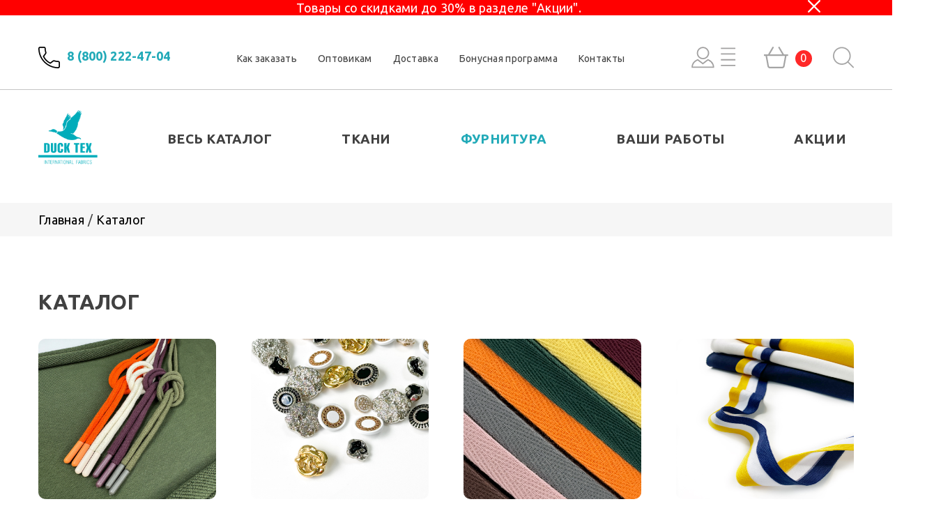

--- FILE ---
content_type: text/html; charset=UTF-8
request_url: https://ducktex.ru/catalog/furnitura/metallofurnitura/nakonechnik_dlya_shnura_nikel_belyy_matovyy/
body_size: 20444
content:
<!DOCTYPE html>
<html xml:lang="ru" lang="ru" xmlns="http://www.w3.org/1999/xhtml">
<head>
        
    <title>
        Каталог            
    </title>
    
 
                                                     <link href="/bitrix/js/intranet/intranet-common.min.css?175500176961199" type="text/css"  rel="stylesheet" />
<link href="/bitrix/js/ui/design-tokens/dist/ui.design-tokens.min.css?175515764723463" type="text/css"  rel="stylesheet" />
<link href="/bitrix/js/ui/fonts/opensans/ui.font.opensans.min.css?17550017652320" type="text/css"  rel="stylesheet" />
<link href="/bitrix/js/main/popup/dist/main.popup.bundle.min.css?175515810228056" type="text/css"  rel="stylesheet" />
<link href="/bitrix/js/ui/design-tokens/air/dist/air-design-tokens.min.css?1766479074109604" type="text/css"  rel="stylesheet" />
<link href="/bitrix/js/ui/icon-set/icon-base.min.css?17664790741877" type="text/css"  rel="stylesheet" />
<link href="/bitrix/js/ui/icon-set/actions/style.min.css?175515814619578" type="text/css"  rel="stylesheet" />
<link href="/bitrix/js/ui/icon-set/main/style.min.css?175515814674857" type="text/css"  rel="stylesheet" />
<link href="/bitrix/js/ui/icon-set/outline/style.min.css?1766479074108400" type="text/css"  rel="stylesheet" />
<link href="/bitrix/js/main/sidepanel/dist/side-panel.bundle.min.css?176404936122056" type="text/css"  rel="stylesheet" />
<link href="/bitrix/css/ip51.up/style.min.css?17550017521463" type="text/css"  rel="stylesheet" />
<link href="https://fonts.googleapis.com/css?family=Ubuntu:300,400,500,700&display=swap&subset=cyrillic" type="text/css"  rel="stylesheet" />
<link href="/bitrix/cache/css/s1/new/page_054025cda6ac391d6e2444565237b4ba/page_054025cda6ac391d6e2444565237b4ba_v1.css?1768831971473059" type="text/css"  rel="stylesheet" />
<link href="/bitrix/cache/css/s1/new/template_66b9091742abf44e883cdbf03afd33a5/template_66b9091742abf44e883cdbf03afd33a5_v1.css?1768831901204711" type="text/css"  data-template-style="true" rel="stylesheet" />
    <script>if(!window.BX)window.BX={};if(!window.BX.message)window.BX.message=function(mess){if(typeof mess==='object'){for(let i in mess) {BX.message[i]=mess[i];} return true;}};</script>
<script>(window.BX||top.BX).message({"JS_CORE_LOADING":"Загрузка...","JS_CORE_NO_DATA":"- Нет данных -","JS_CORE_WINDOW_CLOSE":"Закрыть","JS_CORE_WINDOW_EXPAND":"Развернуть","JS_CORE_WINDOW_NARROW":"Свернуть в окно","JS_CORE_WINDOW_SAVE":"Сохранить","JS_CORE_WINDOW_CANCEL":"Отменить","JS_CORE_WINDOW_CONTINUE":"Продолжить","JS_CORE_H":"ч","JS_CORE_M":"м","JS_CORE_S":"с","JSADM_AI_HIDE_EXTRA":"Скрыть лишние","JSADM_AI_ALL_NOTIF":"Показать все","JSADM_AUTH_REQ":"Требуется авторизация!","JS_CORE_WINDOW_AUTH":"Войти","JS_CORE_IMAGE_FULL":"Полный размер"});</script>

<script src="/bitrix/js/main/core/core.min.js?1755158273229643"></script>

<script>BX.Runtime.registerExtension({"name":"main.core","namespace":"BX","loaded":true});</script>
<script>BX.setJSList(["\/bitrix\/js\/main\/core\/core_ajax.js","\/bitrix\/js\/main\/core\/core_promise.js","\/bitrix\/js\/main\/polyfill\/promise\/js\/promise.js","\/bitrix\/js\/main\/loadext\/loadext.js","\/bitrix\/js\/main\/loadext\/extension.js","\/bitrix\/js\/main\/polyfill\/promise\/js\/promise.js","\/bitrix\/js\/main\/polyfill\/find\/js\/find.js","\/bitrix\/js\/main\/polyfill\/includes\/js\/includes.js","\/bitrix\/js\/main\/polyfill\/matches\/js\/matches.js","\/bitrix\/js\/ui\/polyfill\/closest\/js\/closest.js","\/bitrix\/js\/main\/polyfill\/fill\/main.polyfill.fill.js","\/bitrix\/js\/main\/polyfill\/find\/js\/find.js","\/bitrix\/js\/main\/polyfill\/matches\/js\/matches.js","\/bitrix\/js\/main\/polyfill\/core\/dist\/polyfill.bundle.js","\/bitrix\/js\/main\/core\/core.js","\/bitrix\/js\/main\/polyfill\/intersectionobserver\/js\/intersectionobserver.js","\/bitrix\/js\/main\/lazyload\/dist\/lazyload.bundle.js","\/bitrix\/js\/main\/polyfill\/core\/dist\/polyfill.bundle.js","\/bitrix\/js\/main\/parambag\/dist\/parambag.bundle.js"]);
</script>
<script>BX.Runtime.registerExtension({"name":"ls","namespace":"window","loaded":true});</script>
<script>BX.Runtime.registerExtension({"name":"pull.protobuf","namespace":"BX","loaded":true});</script>
<script>BX.Runtime.registerExtension({"name":"rest.client","namespace":"window","loaded":true});</script>
<script>(window.BX||top.BX).message({"pull_server_enabled":"N","pull_config_timestamp":1703183746,"shared_worker_allowed":"Y","pull_guest_mode":"N","pull_guest_user_id":0,"pull_worker_mtime":1755157962});(window.BX||top.BX).message({"PULL_OLD_REVISION":"Для продолжения корректной работы с сайтом необходимо перезагрузить страницу."});</script>
<script>BX.Runtime.registerExtension({"name":"pull.client","namespace":"BX","loaded":true});</script>
<script>BX.Runtime.registerExtension({"name":"pull","namespace":"window","loaded":true});</script>
<script>BX.Runtime.registerExtension({"name":"fx","namespace":"window","loaded":true});</script>
<script>BX.Runtime.registerExtension({"name":"main.pageobject","namespace":"BX","loaded":true});</script>
<script>BX.Runtime.registerExtension({"name":"intranet.design-tokens.bitrix24","namespace":"window","loaded":true});</script>
<script>BX.Runtime.registerExtension({"name":"ui.design-tokens","namespace":"window","loaded":true});</script>
<script>BX.Runtime.registerExtension({"name":"ui.fonts.opensans","namespace":"window","loaded":true});</script>
<script>BX.Runtime.registerExtension({"name":"main.popup","namespace":"BX.Main","loaded":true});</script>
<script>BX.Runtime.registerExtension({"name":"popup","namespace":"window","loaded":true});</script>
<script>(window.BX||top.BX).message({"CORE_CLIPBOARD_COPY_SUCCESS":"Скопировано","CORE_CLIPBOARD_COPY_FAILURE":"Не удалось скопировать"});</script>
<script>BX.Runtime.registerExtension({"name":"clipboard","namespace":"window","loaded":true});</script>
<script>BX.Runtime.registerExtension({"name":"ui.design-tokens.air","namespace":"window","loaded":true});</script>
<script>BX.Runtime.registerExtension({"name":"ui.icon-set","namespace":"window","loaded":true});</script>
<script>BX.Runtime.registerExtension({"name":"ui.icon-set.actions","namespace":"window","loaded":true});</script>
<script>BX.Runtime.registerExtension({"name":"ui.icon-set.main","namespace":"window","loaded":true});</script>
<script>BX.Runtime.registerExtension({"name":"ui.icon-set.outline","namespace":"window","loaded":true});</script>
<script>(window.BX||top.BX).message({"MAIN_SIDEPANEL_CLOSE":"Закрыть","MAIN_SIDEPANEL_PRINT":"Печать","MAIN_SIDEPANEL_NEW_WINDOW":"Открыть в новом окне","MAIN_SIDEPANEL_COPY_LINK":"Скопировать ссылку","MAIN_SIDEPANEL_MINIMIZE":"Свернуть","MAIN_SIDEPANEL_REMOVE_ALL":"Удалить всё из быстрого доступа"});</script>
<script>BX.Runtime.registerExtension({"name":"main.sidepanel","namespace":"BX.SidePanel","loaded":true});</script>
<script>BX.Runtime.registerExtension({"name":"sidepanel","namespace":"window","loaded":true});</script>
<script>(window.BX||top.BX).message({"LANGUAGE_ID":"ru","FORMAT_DATE":"DD.MM.YYYY","FORMAT_DATETIME":"DD.MM.YYYY HH:MI:SS","COOKIE_PREFIX":"BITRIX_SM","SERVER_TZ_OFFSET":"10800","UTF_MODE":"Y","SITE_ID":"s1","SITE_DIR":"\/","USER_ID":"","SERVER_TIME":1769389048,"USER_TZ_OFFSET":0,"USER_TZ_AUTO":"Y","bitrix_sessid":"85bb19cfc4114c3e45b47beb4cfd09d3"});</script>

<script>(window.BX||top.BX).message({"LANGUAGE_ID":"ru","FORMAT_DATE":"DD.MM.YYYY","FORMAT_DATETIME":"DD.MM.YYYY HH:MI:SS","COOKIE_PREFIX":"BITRIX_SM","SERVER_TZ_OFFSET":"10800","UTF_MODE":"Y","SITE_ID":"s1","SITE_DIR":"\/","USER_ID":"","SERVER_TIME":1769389048,"USER_TZ_OFFSET":0,"USER_TZ_AUTO":"Y","bitrix_sessid":"85bb19cfc4114c3e45b47beb4cfd09d3"});</script>

<script>BX.Runtime.registerExtension({"name":"jquery2","namespace":"window","loaded":true});</script>
<script>(window.BX||top.BX).message({"LANGUAGE_ID":"ru","FORMAT_DATE":"DD.MM.YYYY","FORMAT_DATETIME":"DD.MM.YYYY HH:MI:SS","COOKIE_PREFIX":"BITRIX_SM","SERVER_TZ_OFFSET":"10800","UTF_MODE":"Y","SITE_ID":"s1","SITE_DIR":"\/","USER_ID":"","SERVER_TIME":1769389048,"USER_TZ_OFFSET":0,"USER_TZ_AUTO":"Y","bitrix_sessid":"85bb19cfc4114c3e45b47beb4cfd09d3"});</script>


<script src="/bitrix/js/main/jquery/jquery-1.12.4.min.js?175500176397163"></script>
<script src="/bitrix/js/main/core/core_ls.min.js?17551579002683"></script>
<script src="/bitrix/js/main/session.min.js?17550017642394"></script>
<script src="/bitrix/js/pull/protobuf/protobuf.min.js?175500176976433"></script>
<script src="/bitrix/js/pull/protobuf/model.min.js?175500176914190"></script>
<script src="/bitrix/js/rest/client/rest.client.min.js?17550017719240"></script>
<script src="/bitrix/js/pull/client/pull.client.min.js?175515796349849"></script>
<script src="/bitrix/js/main/core/core_fx.min.js?17550017649768"></script>
<script src="/bitrix/js/main/pageobject/dist/pageobject.bundle.min.js?1755158273531"></script>
<script src="/bitrix/js/main/popup/dist/main.popup.bundle.min.js?176404936167480"></script>
<script src="/bitrix/js/main/core/core_clipboard.min.js?17550017642246"></script>
<script src="/bitrix/js/main/sidepanel/dist/side-panel.bundle.min.js?176404936191427"></script>
<script src="/bitrix/js/logictim.balls/basket.js?17550017623317"></script>
<script src="/bitrix/js/main/jquery/jquery-2.2.4.min.js?175500176385578"></script>
<script src="/bitrix/js/dostavista.business/public-sale-order.js?17550017693467"></script>
<script>BX.setCSSList(["\/bitrix\/templates\/aspro_mshop\/template_styles.css","\/bitrix\/templates\/aspro_mshop\/themes\/custom_s1\/theme.css","\/bitrix\/templates\/aspro_mshop\/css\/styles.css","\/local\/templates\/new\/components\/bitrix\/catalog.smart.filter\/main\/style.css","\/local\/front\/files\/css\/normalize.css","\/local\/front\/files\/fancybox\/jquery.fancybox.min.css","\/local\/front\/files\/slick\/slick.css","\/local\/templates\/new\/public\/js\/arcticmodal\/jquery.arcticmodal-0.3.css","\/local\/front\/files\/css\/main.css","\/local\/templates\/new\/public\/css\/custom.css","\/local\/front\/files\/css\/flags.css","\/local\/templates\/new\/template_styles.css"]);</script>
<script type='text/javascript' data-skip-moving='true'>window['asproRecaptcha'] = {params: {'recaptchaColor':'light','recaptchaLogoShow':'y','recaptchaSize':'normal','recaptchaBadge':'bottomright','recaptchaLang':'ru'},key: '6LeUZqMUAAAAANxeFxNkWrrlIaUZDRrJT0aWW4Pn'};</script>
<script type='text/javascript' data-skip-moving='true'>!function(a,e,r,c,t){function n(r){var c=e.getElementById(r);if(c&&!(c.className.indexOf("g-recaptcha")<0)&&a.grecaptcha&&!c.children.length){var n=grecaptcha.render(r,{sitekey:a[t].key+"",theme:a[t].params.recaptchaColor+"",size:a[t].params.recaptchaSize+"",callback:"onCaptchaVerify"+a[t].params.recaptchaSize,badge:a[t].params.recaptchaBadge});$(c).attr("data-widgetid",n)}}a.onLoadRenderRecaptcha=function(){for(var e in a[c].args)a[c].args.hasOwnProperty(e)&&n(a[c].args[e][0]);a[c]=function(a){n(a)}},a[c]=a[c]||function(){a[c].args=a[c].args||[],a[c].args.push(arguments),function(e,r,c){var n;e.getElementById(c)||(n=e.createElement(r),n.id=c,n.src="//www.google.com/recaptcha/api.js?hl="+a[t].params.recaptchaLang+"&onload=onLoadRenderRecaptcha&render=explicit",e.head.appendChild(n))}(e,r,"recaptchaApiLoader")}}(window,document,"script","renderRecaptchaById","asproRecaptcha");</script>
<script type='text/javascript' data-skip-moving='true'>!function(){var s=function(a){for(var e=a;e;)if("form"===(e=e.parentNode).nodeName.toLowerCase())return e;return null},d=function(a){var e=[],t=null,n=!1;void 0!==a&&(n=null!==a),t=n?a.getElementsByTagName("input"):document.getElementsByName("captcha_word");for(var r=0;r<t.length;r++)"captcha_word"===t[r].name&&e.push(t[r]);return e},l=function(a){for(var e=[],t=a.getElementsByTagName("img"),n=0;n<t.length;n++)(/\/bitrix\/tools\/captcha.php\?(captcha_code|captcha_sid)=[^>]*?/i.test(t[n].src)||"captcha"===t[n].id)&&e.push(t[n]);return e},h=function(a){var e="recaptcha-dynamic-"+(new Date).getTime();if(null!==document.getElementById(e)){for(var t=null;t=Math.floor(65535*Math.random()),null!==document.getElementById(e+t););e+=t}var n=document.createElement("div");n.id=e,n.className="g-recaptcha",n.attributes["data-sitekey"]=window.asproRecaptcha.key,a.parentNode&&(a.parentNode.className+=" recaptcha_text","invisible"==window.asproRecaptcha.params.recaptchaSize&&(a.parentNode.className+=" invisible"),a.parentNode.replaceChild(n,a)),renderRecaptchaById(e)},a=function(){for(var a,e,t,n,r=function(){var a=d(null);if(0===a.length)return[];for(var e=[],t=0;t<a.length;t++){var n=s(a[t]);null!==n&&e.push(n)}return e}(),c=0;c<r.length;c++){var o=r[c],p=d(o);if(0!==p.length){var i=l(o);if(0!==i.length){for(a=0;a<p.length;a++)h(p[a]);for(a=0;a<i.length;a++)t=i[a],void 0,n="[data-uri]",t.attributes.src=n,t.style.display="none","src"in t&&(t.parentNode&&(t.parentNode.className+=" recaptcha_tmp_img"),t.src=n);e=o,"function"==typeof $&&$(e).find(".captcha-row label > span").length&&$(e).find(".captcha-row label > span").html(BX.message("RECAPTCHA_TEXT")+' <span class="star">*</span>')}}}};document.addEventListener?document.addEventListener("DOMNodeInserted",function(){try{return function(){if("undefined"!=typeof renderRecaptchaById)for(var a=document.getElementsByClassName("g-recaptcha"),e=0;e<a.length;e++){var t=a[e];if(0===t.innerHTML.length){var n=t.id;if("string"==typeof n&&0!==n.length){if("function"==typeof $){var r=$(t).closest(".captcha-row");r.length&&(r.addClass(window.asproRecaptcha.params.recaptchaSize+" logo_captcha_"+window.asproRecaptcha.params.recaptchaLogoShow+" "+window.asproRecaptcha.params.recaptchaBadge),r.find(".captcha_image").addClass("recaptcha_tmp_img"),r.find(".captcha_input").addClass("recaptcha_text"),"invisible"!==window.asproRecaptcha.params.recaptchaSize?r.find("input.recaptcha").length||$('<input type="text" class="recaptcha" value="" />').appendTo(r):r.find(".captcha_input").addClass("invisible"))}renderRecaptchaById(n)}}}}(),window.renderRecaptchaById&&window.asproRecaptcha&&window.asproRecaptcha.key?a():console.error("Bad captcha keys or module error"),!0}catch(a){return console.error(a),!0}},!1):console.warn("Your browser does not support dynamic ReCaptcha replacement")}();</script>
<script>
bxSession.Expand('85bb19cfc4114c3e45b47beb4cfd09d3.20dbf418900d54eadf9b557e2f0d4c87e345c0fbab1445752e7cbe947b0dfbc2');
</script>
<script>
					(function () {
						"use strict";

						var counter = function ()
						{
							var cookie = (function (name) {
								var parts = ("; " + document.cookie).split("; " + name + "=");
								if (parts.length == 2) {
									try {return JSON.parse(decodeURIComponent(parts.pop().split(";").shift()));}
									catch (e) {}
								}
							})("BITRIX_CONVERSION_CONTEXT_s1");

							if (cookie && cookie.EXPIRE >= BX.message("SERVER_TIME"))
								return;

							var request = new XMLHttpRequest();
							request.open("POST", "/bitrix/tools/conversion/ajax_counter.php", true);
							request.setRequestHeader("Content-type", "application/x-www-form-urlencoded");
							request.send(
								"SITE_ID="+encodeURIComponent("s1")+
								"&sessid="+encodeURIComponent(BX.bitrix_sessid())+
								"&HTTP_REFERER="+encodeURIComponent(document.referrer)
							);
						};

						if (window.frameRequestStart === true)
							BX.addCustomEvent("onFrameDataReceived", counter);
						else
							BX.ready(counter);
					})();
				</script>
<script type="text/javascript">var arLogictimBonusCart = {'SITE_ID':'s1','LANGUAGE_ID':'ru'};</script>
<div class="uplink is_show" style="display:none;color:#ffffff;background-color:#22AAB8;bottom:20px;right:20px;"><div class="uplink__arrow"></div><div class="uplink__arrow"></div><div class="uplink__text" style="color:#ffffff;"></div></div>



    <script src="/local/front/files/js/lib/jquery.inputmask.bundle.js?1755002000107458"></script>
<script src="/local/front/files/js/lib/inputmask.multi/js/jquery.inputmask-multi.min.js?17550020006459"></script>
<script src="/local/front/files/js/phone_mask.js?17645647902791"></script>
<script src="/local/templates/new/public/js/arcticmodal/jquery.arcticmodal-0.3.min.js?17550020006097"></script>
<script src="/local/front/files/slick/slick.min.js?175500200042863"></script>
<script src="/local/front/files/fancybox/jquery.fancybox.min.js?175500200068253"></script>
<script src="/local/front/files/js/main.js?175500200010647"></script>
<script src="/local/front/files/js/app.js?176466066230984"></script>
<script src="/local/front/files/js/jquery.mask.js?175500200023176"></script>
<script src="/local/templates/new/public/js/jquery.cookie.js?17550020003121"></script>
<script src="/local/templates/new/components/bitrix/catalog.smart.filter/main/script.min.js?175500200016790"></script>
<style type="text/css">.uplink__arrow:after,.uplink__arrow:before{background-color:#ffffff}</style><script type="text/javascript">$(document).ready(function(){$(window).scroll(function(){if ($(this).scrollTop() > 350){$('.uplink').fadeIn();}else{$('.uplink').fadeOut();}});$('.uplink').click(function(){$('body,html').animate({scrollTop:0}, 200);return false;});});</script>


    <meta name="description" content="Универсальный интернет-магазин" />
<meta name="keywords" content="интернет-магазин, заказать, купить" />
    
    
    <link rel="canonical" href="https://ducktex.ru/catalog/furnitura/metallofurnitura/nakonechnik_dlya_shnura_nikel_belyy_matovyy/" />
    <link rel="apple-touch-icon" sizes="57x57" href="/include/favicon_ducktex_57.png">
    <link rel="apple-touch-icon" sizes="72x72" href="/include/favicon_ducktex_72.png">

    <meta property="og:title" content="Каталог">
    <meta property="og:type" content="article">

            <meta property="og:image" content="/local/front/files/img/ducktex_logo_link.jpg">
    
    <meta property="og:description" content="Универсальный интернет-магазин">

    <meta name="viewport" content="width=device-width, initial-scale=1.0, maximum-scale=1.0, user-scalable=no">

    <!-- Yandex.Metrika counter -->
 <script type="text/javascript" >
   (function(m,e,t,r,i,k,a){m[i]=m[i]||function(){(m[i].a=m[i].a||[]).push(arguments)};
   m[i].l=1*new Date();k=e.createElement(t),a=e.getElementsByTagName(t)[0],k.async=1,k.src=r,a.parentNode.insertBefore(k,a)})
   (window, document, "script", "https://mc.yandex.ru/metrika/tag.js", "ym");

   ym(55442308, "init", {
        clickmap:true,
        trackLinks:true,
        accurateTrackBounce:true,
        webvisor:true,
        trackHash:true,
        ecommerce:"dataLayer"
   });
</script>
<noscript><div><img src="https://mc.yandex.ru/watch/55442308" style="position:absolute; left:-9999px;" alt="" /></div></noscript>
<!-- /Yandex.Metrika counter -->




</head>

<body>


<main>
 
     

               

         
         <div id="header_alert17151" class="header_alert">
             <div class="alert_box">
                <div class="wrapper">
                     <div class="alert_mes">
                        <p class="alert_text">Товары со скидками до 30% в разделе &quot;Акции&quot;. </p>
                        <span class="alert_button close_icon"></span>
                    </div>
                </div>
                
             </div>
         </div>  
           

            
        
                
    


        <header id="header">
    <div class="top-line">
        <div class="wrapper">
            <div class="top-line-block">
                <a href="/" class="logo-mob"><img src="/local/front/files/img/logo.png" alt=""></a>
                <a href="tel:8 (800) 222-47-04"
                   class="phone">8 (800) 222-47-04</a>
                <nav class="menu">
                    <ul>
            <li >
            <a href="/zakaz/">Как заказать</a>
        </li>
            <li >
            <a href="/optovikam/">Оптовикам</a>
        </li>
            <li >
            <a href="/help/delivery/">Доставка</a>
        </li>
            <li >
            <a href="/bonus_program/">Бонусная программа</a>
        </li>
            <li >
            <a href="/contacts/">Контакты</a>
        </li>
    </ul>
                </nav>
                <div class="user-buttons">
                                            <button class="login modal-link js-init-action" data-action="show_modal" data-modal="#sign">
                                                    </button>
                                   
                        <a href="/basket/" class="basket"><span>0</span></a>
                   
                    <form action="/search/" class="search">
                        <div class="search-btn"></div>
                        <div class="search-input">
                            <input type="text" class="product_search--inp" name="q" id="product_search" placeholder="Поиск по сайту">
                            <input type="submit" value="Найти">
                        </div>
                    </form>
                </div>
                <button class="burger js-init-action" data-action="show_modal" data-modal="#mobile-menu"></button>
            </div>
        </div>
    </div>
    <div class="nav-line">
        <div class="wrapper">
            <div class="nav-line-block">
                <a href="/" class="logo"><img src="/local/front/files/img/logo.png" alt=""></a>
                <nav class="main-menu">
                    <ul>
            <li >
            <a href="/catalog/">Весь каталог</a>
        </li>
            <li >
            <a href="/catalog/tkani/">Ткани</a>
        </li>
            <li class="active">
            <a href="/catalog/furnitura/">Фурнитура</a>
        </li>
            <li >
            <a href="/vdokhnovenie/">Ваши работы</a>
        </li>
            <li >
            <a href="/sale/">Акции</a>
        </li>
    </ul>
                </nav>
            </div>
        </div>
    </div>
                <div class="breadcrumbs">
        <div class="wrapper">
            <div class="breadcrumbs-block breadcrumbs-block">
                                    <div class="item">
                                                    <a href="/">Главная</a>
                                            </div>
                                    <div class="item">
                                                    <a href="/catalog/">Каталог</a>
                                            </div>
                            </div>
        </div>
    </div>
    


</header>
    <section class="page products catalog">
    <div class="wrapper">
        <h1>Каталог</h1>
        <div class="catalog-block with-description" style="margin-bottom: 40px;">
            
     

        <div class="catalog-item box-4">
            <div class="catalog-item-image box-img">
                <a href="/catalog/furnitura/shnury_shnurki_s_nakonechnikom/">
                    <img src="/upload/iblock/f8c/kn639wj2d5xqa2q28hs78qv36hmfiz11/shnury.JPG" alt="Шнуры, шнурки с наконечником">
                </a>
            </div>
            <div class="catalog-item-list">
                <a href="/catalog/furnitura/shnury_shnurki_s_nakonechnikom/" class="catalog-item-link main">Шнуры, шнурки с наконечником <span>(44)</span></a>
              
            </div>
        </div>
 
        

    

            
     

        <div class="catalog-item box-4">
            <div class="catalog-item-image box-img">
                <a href="/catalog/furnitura/pugovitsy_knopki/">
                    <img src="/upload/iblock/c66/4b6lt0mmaghfcrve36ziyy5234irfaz2/pugovitsy-oblozhka.JPG" alt="Пуговицы, кнопки">
                </a>
            </div>
            <div class="catalog-item-list">
                <a href="/catalog/furnitura/pugovitsy_knopki/" class="catalog-item-link main">Пуговицы, кнопки <span>(35)</span></a>
              
            </div>
        </div>
 
        

    

            
     

        <div class="catalog-item box-4">
            <div class="catalog-item-image box-img">
                <a href="/catalog/furnitura/kipernaya_lenta/">
                    <img src="/upload/iblock/1f2/palaxcvff48w9f3kax3fdem11ibtccfc/Kipernaya-lenta-.JPG" alt="Киперная лента">
                </a>
            </div>
            <div class="catalog-item-list">
                <a href="/catalog/furnitura/kipernaya_lenta/" class="catalog-item-link main">Киперная лента <span>(52)</span></a>
              
            </div>
        </div>
 
        

    

            
     

        <div class="catalog-item box-4">
            <div class="catalog-item-image box-img">
                <a href="/catalog/furnitura/kruzhevo_lampasy_podvyazy/">
                    <img src="/upload/iblock/d87/2021_04_10-12_47_47.JPG" alt="Кружево,лампасы, подвязы">
                </a>
            </div>
            <div class="catalog-item-list">
                <a href="/catalog/furnitura/kruzhevo_lampasy_podvyazy/" class="catalog-item-link main">Кружево,лампасы, подвязы <span>(6)</span></a>
              
            </div>
        </div>
 
        

    

            
     

        <div class="catalog-item box-4">
            <div class="catalog-item-image box-img">
                <a href="/catalog/furnitura/nashivki/">
                    <img src="/upload/iblock/2ea/66cm57e3xay27d22fbg2e6zw81o3a4e9/Nashivki.JPG" alt="Нашивки">
                </a>
            </div>
            <div class="catalog-item-list">
                <a href="/catalog/furnitura/nashivki/" class="catalog-item-link main">Нашивки <span>(4)</span></a>
              
            </div>
        </div>
 
        

    

            
     

        <div class="catalog-item box-4">
            <div class="catalog-item-image box-img">
                <a href="/catalog/furnitura/nitki_dor_tak/">
                    <img src="/upload/iblock/4ed/r2kvpr22it6omr6ql6b89g3lqp6dqn86/Nitki-Dortak.JPG" alt="Нитки Dor Tak">
                </a>
            </div>
            <div class="catalog-item-list">
                <a href="/catalog/furnitura/nitki_dor_tak/" class="catalog-item-link main">Нитки Dor Tak <span>(91)</span></a>
              
            </div>
        </div>
 
        

    

            
     

        <div class="catalog-item box-4">
            <div class="catalog-item-image box-img">
                <a href="/catalog/furnitura/termotransfery/">
                    <img src="/upload/iblock/a59/uyp3xekoj6ro4sprt650j3olyeajzz49/Termotransfery-novyy.JPG" alt="Термотрансферы">
                </a>
            </div>
            <div class="catalog-item-list">
                <a href="/catalog/furnitura/termotransfery/" class="catalog-item-link main">Термотрансферы <span>(18)</span></a>
              
            </div>
        </div>
 
        

    

            
     

        <div class="catalog-item box-4">
            <div class="catalog-item-image box-img">
                <a href="/catalog/furnitura/nakonechniki/">
                    <img src="/upload/iblock/355/tbj9kd90g7vtq41gkz1vodu4d6eyjqtj/Nakonechniki-2.JPG" alt="Наконечники">
                </a>
            </div>
            <div class="catalog-item-list">
                <a href="/catalog/furnitura/nakonechniki/" class="catalog-item-link main">Наконечники <span>(4)</span></a>
              
            </div>
        </div>
 
        

    

            
     

        <div class="catalog-item box-4">
            <div class="catalog-item-image box-img">
                <a href="/catalog/furnitura/rezinka/">
                    <img src="/upload/iblock/387/uv7ozyjf5trny1k9qrj641zvy1m4mn7j/Rezinka-2.JPG" alt="Резинка">
                </a>
            </div>
            <div class="catalog-item-list">
                <a href="/catalog/furnitura/rezinka/" class="catalog-item-link main">Резинка <span>(17)</span></a>
              
            </div>
        </div>
 
        

    

            
     

        <div class="catalog-item box-4">
            <div class="catalog-item-image box-img">
                <a href="/catalog/furnitura/molnii/">
                    <img src="/upload/iblock/6dc/8ol4ln9kni0ozr02e6j3mtk4sjc1748q/Molnii.JPG" alt="Молнии">
                </a>
            </div>
            <div class="catalog-item-list">
                <a href="/catalog/furnitura/molnii/" class="catalog-item-link main">Молнии <span>(31)</span></a>
              
            </div>
        </div>
 
        

    

            
     

        <div class="catalog-item box-4">
            <div class="catalog-item-image box-img">
                <a href="/catalog/furnitura/flizelin_kleevye_lenty/">
                    <img src="/upload/iblock/507/3ae3gfdunr2gwyq3zty1221x0okw4lva/Flizelin_-kleevye-lenty-2.JPG" alt="Флизелин, клеевые ленты">
                </a>
            </div>
            <div class="catalog-item-list">
                <a href="/catalog/furnitura/flizelin_kleevye_lenty/" class="catalog-item-link main">Флизелин, клеевые ленты <span>(6)</span></a>
              
            </div>
        </div>
 
        

    

            
     

        <div class="catalog-item box-4">
            <div class="catalog-item-image box-img">
                <a href="/catalog/furnitura/shveynye_prinadlezhnosti/">
                    <img src="/upload/iblock/47a/vj8jpso9tqhmrf2t0j6fr371iftjthfn/SHveynye-prinadlezhnosti-2.JPG" alt="Швейные принадлежности">
                </a>
            </div>
            <div class="catalog-item-list">
                <a href="/catalog/furnitura/shveynye_prinadlezhnosti/" class="catalog-item-link main">Швейные принадлежности <span>(13)</span></a>
              
            </div>
        </div>
 
        

    

    </div>
        <div class="products-block">
            <div class="filter-block">
              
                    <button class="catalog-menu-block_btn btn blue small js-init-catalog_show">Показать разделы</button>
    <div class="filter-item catalog-menu-block_block">

        <div class="filter-title">Каталог</div>
        <div class="filter-body">
                            <div class="filter-body-item">
                    <div class="header ">
						                        <div class="title">Ткани</div>
						                    </div>
                                        <div class="body" >
                        <ul>
                                                            <li >
                                    <a href="/catalog/tkani/novyy_god/">Новый год</a>
                                </li>
                                                            <li >
                                    <a href="/catalog/tkani/ostatki_so_skidkami/">Остатки со скидками</a>
                                </li>
                                                            <li >
                                    <a href="/catalog/tkani/platelno_kostyumnye_tkani/">Плательно-костюмные ткани</a>
                                </li>
                                                            <li >
                                    <a href="/catalog/tkani/bluzochno_sorochechnye_tkani/">Блузочно-сорочечные ткани</a>
                                </li>
                                                            <li >
                                    <a href="/catalog/tkani/atlas_shelk/">Атлас, шелк</a>
                                </li>
                                                            <li >
                                    <a href="/catalog/tkani/paltovye_tkani_i_iskusstvennyy_mekh/">Пальтовые ткани и искусственный мех</a>
                                </li>
                                                            <li >
                                    <a href="/catalog/tkani/shtapel/">Штапель</a>
                                </li>
                                                            <li >
                                    <a href="/catalog/tkani/futer/">Футер</a>
                                </li>
                                                            <li >
                                    <a href="/catalog/tkani/kulirnaya_glad/">Кулирная гладь</a>
                                </li>
                                                            <li >
                                    <a href="/catalog/tkani/vyazanyy_trikotazh/">Вязаный трикотаж</a>
                                </li>
                                                            <li >
                                    <a href="/catalog/tkani/tkani_v_kletku/">Ткани в клетку</a>
                                </li>
                                                            <li >
                                    <a href="/catalog/tkani/telnyashka/">Тельняшка</a>
                                </li>
                                                            <li >
                                    <a href="/catalog/tkani/trikotazh_varenka/">Трикотаж варенка</a>
                                </li>
                                                            <li >
                                    <a href="/catalog/tkani/flis_velsoft/">Флис, велсофт</a>
                                </li>
                                                            <li >
                                    <a href="/catalog/tkani/printy/">Принты</a>
                                </li>
                                                            <li >
                                    <a href="/catalog/tkani/evrofatin/">Еврофатин</a>
                                </li>
                                                            <li >
                                    <a href="/catalog/tkani/lapsha/">Лапша</a>
                                </li>
                                                            <li >
                                    <a href="/catalog/tkani/ribana_/">Рибана </a>
                                </li>
                                                            <li >
                                    <a href="/catalog/tkani/kashkorse/">Кашкорсе</a>
                                </li>
                                                    </ul>
                    </div>
                                    </div>
                                            <div class="filter-body-item">
                    <div class="header open">
						                        <div class="title">Фурнитура</div>
						                    </div>
                                        <div class="body" style="display: block;">
                        <ul>
                                                            <li >
                                    <a href="/catalog/furnitura/shnury_shnurki_s_nakonechnikom/">Шнуры, шнурки с наконечником</a>
                                </li>
                                                            <li >
                                    <a href="/catalog/furnitura/pugovitsy_knopki/">Пуговицы, кнопки</a>
                                </li>
                                                            <li >
                                    <a href="/catalog/furnitura/kipernaya_lenta/">Киперная лента</a>
                                </li>
                                                            <li >
                                    <a href="/catalog/furnitura/kruzhevo_lampasy_podvyazy/">Кружево,лампасы, подвязы</a>
                                </li>
                                                            <li >
                                    <a href="/catalog/furnitura/nashivki/">Нашивки</a>
                                </li>
                                                            <li >
                                    <a href="/catalog/furnitura/nitki_dor_tak/">Нитки Dor Tak</a>
                                </li>
                                                            <li >
                                    <a href="/catalog/furnitura/termotransfery/">Термотрансферы</a>
                                </li>
                                                            <li >
                                    <a href="/catalog/furnitura/nakonechniki/">Наконечники</a>
                                </li>
                                                            <li >
                                    <a href="/catalog/furnitura/rezinka/">Резинка</a>
                                </li>
                                                            <li >
                                    <a href="/catalog/furnitura/molnii/">Молнии</a>
                                </li>
                                                            <li >
                                    <a href="/catalog/furnitura/flizelin_kleevye_lenty/">Флизелин, клеевые ленты</a>
                                </li>
                                                            <li >
                                    <a href="/catalog/furnitura/shveynye_prinadlezhnosti/">Швейные принадлежности</a>
                                </li>
                                                    </ul>
                    </div>
                                    </div>
                                            <div class="filter-body-item">
                    <div class="header ">
												<div class="title">
							<a href="/catalog/zhurnaly/">Журналы</a>
						</div>
						                    </div>
                                    </div>
                                            <div class="filter-body-item">
                    <div class="header ">
												<div class="title">
							<a href="/catalog/podarochnye_sertifikaty/">Подарочные сертификаты</a>
						</div>
						                    </div>
                                    </div>
                                            <div class="filter-body-item">
                    <div class="header ">
												<div class="title">
							<a href="/catalog/obraztsy_tkaney_dlya_optovikov/">Образцы тканей для оптовиков</a>
						</div>
						                    </div>
                                    </div>
                                    </div>
    </div>
            </div>




            <div class="products-wrap">


                 <button class="bx_filter_section-btn btn blue small js-init-filter_show">Показать фильтр</button>
	<div class="bx_filter bx_filter_vertical  smartfilter_box">
		<div class="bx_filter_section">
			<form name="arrFilter_form" action="/catalog/furnitura/metallofurnitura/nakonechnik_dlya_shnura_nikel_belyy_matovyy/" method="get" class="smartfilter  smartfilter_form">
				<input type="hidden" name="del_url" id="del_url" value="/catalog/" />
										<div class="bx_filter_parameters_box active">
							<span class="bx_filter_container_modef"></span>
							<div class="bx_filter_parameters_box_title" >Цена</div>
							<div class="bx_filter_block">
								<div class="bx_filter_parameters_box_container">
									<div class="wrapp_all_inputs wrap_md">
										<div class="wrapp_change_inputs iblock">
											<div class="bx_filter_parameters_box_container_block">
												<div class="bx_filter_input_container form-control bg">
													<input
														class="min-price"
														type="text"
														name="arrFilter_P1_MIN"
														id="arrFilter_P1_MIN"
														value=""
														size="5"
														onkeyup="smartFilter.keyup(this)"
													/>
												</div>
											</div>
											<div class="bx_filter_parameters_box_container_block">
												<div class="bx_filter_input_container form-control bg">
													<input
														class="max-price"
														type="text"
														name="arrFilter_P1_MAX"
														id="arrFilter_P1_MAX"
														value=""
														size="5"
														onkeyup="smartFilter.keyup(this)"
													/>
												</div>
											</div>
											<div style="clear: both;"></div>
										</div>
										<div class="wrapp_slider iblock">
											<div class="bx_ui_slider_track" id="drag_track_c4ca4238a0b923820dcc509a6f75849b">
																								<div class="bx_ui_slider_part first p1"><span>10</span></div>
												<div class="bx_ui_slider_part p2"><span>130</span></div>
												<div class="bx_ui_slider_part p3"><span>250</span></div>
												<div class="bx_ui_slider_part p4"><span>370</span></div>
												<div class="bx_ui_slider_part last p5"><span>490</span></div>

												<div class="bx_ui_slider_pricebar_VD" style="left: 0;right: 0;" id="colorUnavailableActive_c4ca4238a0b923820dcc509a6f75849b"></div>
												<div class="bx_ui_slider_pricebar_VN" style="left: 0;right: 0;" id="colorAvailableInactive_c4ca4238a0b923820dcc509a6f75849b"></div>
												<div class="bx_ui_slider_pricebar_V"  style="left: 0;right: 0;" id="colorAvailableActive_c4ca4238a0b923820dcc509a6f75849b"></div>
												<div class="bx_ui_slider_range" id="drag_tracker_c4ca4238a0b923820dcc509a6f75849b"  style="left: 0%; right: 0%;">
													<a class="bx_ui_slider_handle left"  style="left:0;" href="javascript:void(0)" id="left_slider_c4ca4238a0b923820dcc509a6f75849b"></a>
													<a class="bx_ui_slider_handle right" style="right:0;" href="javascript:void(0)" id="right_slider_c4ca4238a0b923820dcc509a6f75849b"></a>
												</div>
											</div>
											<div style="opacity: 0;height: 1px;"></div>
										</div>
									</div>
								</div>
							</div>
						</div>
												<script type="text/javascript">
							BX.ready(function(){
								window['trackBarc4ca4238a0b923820dcc509a6f75849b'] = new BX.Iblock.SmartFilter({'leftSlider':'left_slider_c4ca4238a0b923820dcc509a6f75849b','rightSlider':'right_slider_c4ca4238a0b923820dcc509a6f75849b','tracker':'drag_tracker_c4ca4238a0b923820dcc509a6f75849b','trackerWrap':'drag_track_c4ca4238a0b923820dcc509a6f75849b','minInputId':'arrFilter_P1_MIN','maxInputId':'arrFilter_P1_MAX','minPrice':'10','maxPrice':'490','curMinPrice':'','curMaxPrice':'','fltMinPrice':'10','fltMaxPrice':'490','precision':'2','colorUnavailableActive':'colorUnavailableActive_c4ca4238a0b923820dcc509a6f75849b','colorAvailableActive':'colorAvailableActive_c4ca4238a0b923820dcc509a6f75849b','colorAvailableInactive':'colorAvailableInactive_c4ca4238a0b923820dcc509a6f75849b'});
							});
						</script>
										<div class="bx_filter_parameters_box active" data-expanded="Y" data-prop_code=tsvet data-property_id="252">
						<span class="bx_filter_container_modef"></span>
													<div class="bx_filter_parameters_box_title" >
								<div>
									Цвет									<div class="char_name">
										<div class="props_list">
																					</div>
									</div>
								</div>
							</div>
																		<div class="bx_filter_block" >
							<div class="bx_filter_parameters_box_container ">
																<div class="bx_filter_select_container">
										<div class="bx_filter_select_block" onclick="smartFilter.showDropDownPopup(this, '252')">
											<div class="bx_filter_select_text" data-role="currentOption">
												Все											</div>
											<div class="bx_filter_select_arrow"></div>
											<input
												style="display: none"
												type="radio"
												name="arrFilter_252"
												id="all_arrFilter_252_1699238796"
												value=""
											/>
																							<input
													style="display: none"
													type="radio"
													name="arrFilter_252"
													id="arrFilter_252_1699238796"
													value="1699238796"
																																						/>
																							<input
													style="display: none"
													type="radio"
													name="arrFilter_252"
													id="arrFilter_252_3854404442"
													value="3854404442"
																																						/>
																							<input
													style="display: none"
													type="radio"
													name="arrFilter_252"
													id="arrFilter_252_307192602"
													value="307192602"
																																						/>
																							<input
													style="display: none"
													type="radio"
													name="arrFilter_252"
													id="arrFilter_252_469315377"
													value="469315377"
																																						/>
																							<input
													style="display: none"
													type="radio"
													name="arrFilter_252"
													id="arrFilter_252_2461711308"
													value="2461711308"
																																						/>
																							<input
													style="display: none"
													type="radio"
													name="arrFilter_252"
													id="arrFilter_252_196340342"
													value="196340342"
																																						/>
																							<input
													style="display: none"
													type="radio"
													name="arrFilter_252"
													id="arrFilter_252_3805302595"
													value="3805302595"
																																						/>
																							<input
													style="display: none"
													type="radio"
													name="arrFilter_252"
													id="arrFilter_252_4232118838"
													value="4232118838"
																																						/>
																							<input
													style="display: none"
													type="radio"
													name="arrFilter_252"
													id="arrFilter_252_2351691449"
													value="2351691449"
																																						/>
																							<input
													style="display: none"
													type="radio"
													name="arrFilter_252"
													id="arrFilter_252_4214015535"
													value="4214015535"
																																						/>
																							<input
													style="display: none"
													type="radio"
													name="arrFilter_252"
													id="arrFilter_252_2336633504"
													value="2336633504"
																																						/>
																							<input
													style="display: none"
													type="radio"
													name="arrFilter_252"
													id="arrFilter_252_1828593575"
													value="1828593575"
																																						/>
																							<input
													style="display: none"
													type="radio"
													name="arrFilter_252"
													id="arrFilter_252_2092227296"
													value="2092227296"
																																						/>
																							<input
													style="display: none"
													type="radio"
													name="arrFilter_252"
													id="arrFilter_252_913538485"
													value="913538485"
																																						/>
																							<input
													style="display: none"
													type="radio"
													name="arrFilter_252"
													id="arrFilter_252_2007711702"
													value="2007711702"
																																						/>
																							<input
													style="display: none"
													type="radio"
													name="arrFilter_252"
													id="arrFilter_252_3229775804"
													value="3229775804"
																																						/>
																							<input
													style="display: none"
													type="radio"
													name="arrFilter_252"
													id="arrFilter_252_3186983929"
													value="3186983929"
																																						/>
																							<input
													style="display: none"
													type="radio"
													name="arrFilter_252"
													id="arrFilter_252_1065839880"
													value="1065839880"
																																						/>
																							<input
													style="display: none"
													type="radio"
													name="arrFilter_252"
													id="arrFilter_252_3793315924"
													value="3793315924"
																																						/>
																							<input
													style="display: none"
													type="radio"
													name="arrFilter_252"
													id="arrFilter_252_4247659475"
													value="4247659475"
																																						/>
																							<input
													style="display: none"
													type="radio"
													name="arrFilter_252"
													id="arrFilter_252_202836344"
													value="202836344"
																																						/>
																							<input
													style="display: none"
													type="radio"
													name="arrFilter_252"
													id="arrFilter_252_2090485210"
													value="2090485210"
																																						/>
																						<div class="bx_filter_select_popup" data-role="dropdownContent" style="display: none;">
												<ul>
													<li>
														<label data-role="label_arrFilter_252_1699238796" for="all_arrFilter_252_1699238796" class="bx_filter_param_label" data-role="label_all_arrFilter_252_1699238796" onclick="smartFilter.selectDropDownItem(this, 'all_arrFilter_252_1699238796')">
															Все														</label>
													</li>
																									<li>
														<label for="arrFilter_252_1699238796" class="bx_filter_param_label" data-role="label_arrFilter_252_1699238796" onclick="smartFilter.selectDropDownItem(this, 'arrFilter_252_1699238796')">Черный</label>
													</li>
																									<li>
														<label for="arrFilter_252_3854404442" class="bx_filter_param_label" data-role="label_arrFilter_252_3854404442" onclick="smartFilter.selectDropDownItem(this, 'arrFilter_252_3854404442')">Белый</label>
													</li>
																									<li>
														<label for="arrFilter_252_307192602" class="bx_filter_param_label" data-role="label_arrFilter_252_307192602" onclick="smartFilter.selectDropDownItem(this, 'arrFilter_252_307192602')">Красный/Бордо</label>
													</li>
																									<li>
														<label for="arrFilter_252_469315377" class="bx_filter_param_label" data-role="label_arrFilter_252_469315377" onclick="smartFilter.selectDropDownItem(this, 'arrFilter_252_469315377')">Розовый</label>
													</li>
																									<li>
														<label for="arrFilter_252_2461711308" class="bx_filter_param_label" data-role="label_arrFilter_252_2461711308" onclick="smartFilter.selectDropDownItem(this, 'arrFilter_252_2461711308')">Красный</label>
													</li>
																									<li>
														<label for="arrFilter_252_196340342" class="bx_filter_param_label" data-role="label_arrFilter_252_196340342" onclick="smartFilter.selectDropDownItem(this, 'arrFilter_252_196340342')">Оранжевый</label>
													</li>
																									<li>
														<label for="arrFilter_252_3805302595" class="bx_filter_param_label" data-role="label_arrFilter_252_3805302595" onclick="smartFilter.selectDropDownItem(this, 'arrFilter_252_3805302595')">Желтый</label>
													</li>
																									<li>
														<label for="arrFilter_252_4232118838" class="bx_filter_param_label" data-role="label_arrFilter_252_4232118838" onclick="smartFilter.selectDropDownItem(this, 'arrFilter_252_4232118838')">Зеленый</label>
													</li>
																									<li>
														<label for="arrFilter_252_2351691449" class="bx_filter_param_label" data-role="label_arrFilter_252_2351691449" onclick="smartFilter.selectDropDownItem(this, 'arrFilter_252_2351691449')">Коричневый</label>
													</li>
																									<li>
														<label for="arrFilter_252_4214015535" class="bx_filter_param_label" data-role="label_arrFilter_252_4214015535" onclick="smartFilter.selectDropDownItem(this, 'arrFilter_252_4214015535')">Серый</label>
													</li>
																									<li>
														<label for="arrFilter_252_2336633504" class="bx_filter_param_label" data-role="label_arrFilter_252_2336633504" onclick="smartFilter.selectDropDownItem(this, 'arrFilter_252_2336633504')">Синий</label>
													</li>
																									<li>
														<label for="arrFilter_252_1828593575" class="bx_filter_param_label" data-role="label_arrFilter_252_1828593575" onclick="smartFilter.selectDropDownItem(this, 'arrFilter_252_1828593575')">Бежевый</label>
													</li>
																									<li>
														<label for="arrFilter_252_2092227296" class="bx_filter_param_label" data-role="label_arrFilter_252_2092227296" onclick="smartFilter.selectDropDownItem(this, 'arrFilter_252_2092227296')">Фиолетовый</label>
													</li>
																									<li>
														<label for="arrFilter_252_913538485" class="bx_filter_param_label" data-role="label_arrFilter_252_913538485" onclick="smartFilter.selectDropDownItem(this, 'arrFilter_252_913538485')">Бордовый</label>
													</li>
																									<li>
														<label for="arrFilter_252_2007711702" class="bx_filter_param_label" data-role="label_arrFilter_252_2007711702" onclick="smartFilter.selectDropDownItem(this, 'arrFilter_252_2007711702')">Голубой</label>
													</li>
																									<li>
														<label for="arrFilter_252_3229775804" class="bx_filter_param_label" data-role="label_arrFilter_252_3229775804" onclick="smartFilter.selectDropDownItem(this, 'arrFilter_252_3229775804')">Золото</label>
													</li>
																									<li>
														<label for="arrFilter_252_3186983929" class="bx_filter_param_label" data-role="label_arrFilter_252_3186983929" onclick="smartFilter.selectDropDownItem(this, 'arrFilter_252_3186983929')">Молочный</label>
													</li>
																									<li>
														<label for="arrFilter_252_1065839880" class="bx_filter_param_label" data-role="label_arrFilter_252_1065839880" onclick="smartFilter.selectDropDownItem(this, 'arrFilter_252_1065839880')">Мультиколор</label>
													</li>
																									<li>
														<label for="arrFilter_252_3793315924" class="bx_filter_param_label" data-role="label_arrFilter_252_3793315924" onclick="smartFilter.selectDropDownItem(this, 'arrFilter_252_3793315924')">Серебро</label>
													</li>
																									<li>
														<label for="arrFilter_252_4247659475" class="bx_filter_param_label" data-role="label_arrFilter_252_4247659475" onclick="smartFilter.selectDropDownItem(this, 'arrFilter_252_4247659475')">Сиреневый</label>
													</li>
																									<li>
														<label for="arrFilter_252_202836344" class="bx_filter_param_label" data-role="label_arrFilter_252_202836344" onclick="smartFilter.selectDropDownItem(this, 'arrFilter_252_202836344')">Никель</label>
													</li>
																									<li>
														<label for="arrFilter_252_2090485210" class="bx_filter_param_label" data-role="label_arrFilter_252_2090485210" onclick="smartFilter.selectDropDownItem(this, 'arrFilter_252_2090485210')">Оксид</label>
													</li>
																								</ul>
											</div>
										</div>
									</div>
																</div>
							<div class="clb"></div>
						</div>
					</div>
									<div class="clb"></div>
					<div class="bx_filter_button_box active">
						<div class="bx_filter_block">
							<div class="bx_filter_parameters_box_container clearfix">
								<div class="bx_filter_popup_result right" id="modef_mobile" style="display:none">
									Выбрано <span id="modef_num_mobile">0</span>									<a href="/catalog/" class="js-init-filter_apply button white_bg">Показать</a>
								</div>
								<div class="bx_filter_popup_result right" id="modef" style="display:none">
									Выбрано <span id="modef_num">0</span>									<a href="/catalog/" class="js-init-filter_apply button white_bg">Показать</a>
								</div>
                                <input type="hidden"  id="set_filter">
								<input class="btn blue small js-init-filter_apply" type="submit"  value="Показать" />
								<input style="display: none;" class="bx_filter_search_reset button small transparent" type="reset" id="del_filter" name="del_filter" value="Сбросить" />
							</div>
						</div>
					</div>
							</form>
			<div style="clear: both;"></div>
		</div>
	</div>
	<script>
		var smartFilter = new JCSmartFilter('/catalog/furnitura/metallofurnitura/nakonechnik_dlya_shnura_nikel_belyy_matovyy/', '', {'SEF_SET_FILTER_URL':'/catalog/','SEF_DEL_FILTER_URL':'/catalog/'});
				$(document).ready(function(){
			$('.bx_filter_search_reset').on('click', function(){
									location.href=$('form.smartfilter').find('#del_url').val();
							})
			var checkClosed = function(item){
				$.cookie.json = true;
				var arClosed = $.cookie("MSHOP_FILTER_CLOSED");
				if (arClosed && typeof arClosed != "undefined"){
					if (typeof item != "undefined"){
						var propID = item.parents(".bx_filter_parameters_box").data("property_id");
						var delIndex = $.inArray(propID, arClosed);
						if (delIndex >= 0) { arClosed.splice(delIndex,1);} else {arClosed.push(propID);}
					}
				}else{
					var arClosed = [];
					if (typeof item != "undefined"){
						item = $(item);
						var propID = item.parents(".bx_filter_parameters_box").data("property_id");
						if (!item.parents(".bx_filter_parameters_box").is(".active")) { if (!$.inArray(propID, arClosed) >= 0) { arClosed.push(propID); } }
							else { if ($.inArray(propID, arClosed) >= 0) { arClosed.splice(delIndex,1); } } 
					}
				}
				$.cookie("MSHOP_FILTER_CLOSED", arClosed, {
					path: '/',
					domain: '',
					expires: 360
				});
				return true;
			}
			var checkOpened = function(item){
				$.cookie.json = true;
				var arOpened = $.cookie("KSHOP_FILTER_OPENED");
				if (arOpened && typeof arOpened != "undefined"){
					if (typeof item != "undefined"){
						var propID = item.parents(".bx_filter_parameters_box").data("property_id");
						var delIndex = $.inArray(propID, arOpened);
						if (delIndex >= 0) { arOpened.splice(delIndex,1); checkClosed(item); } 
							else { arOpened.push(propID); checkClosed(item); }
					}else{
						$(".bx_filter_parameters_box").each(function(){ 
							var propID = $(this).data("property_id");	
							if ($(this).is(".active")) { if ($.inArray(propID, arOpened) < 0) { arOpened.push(propID); checkClosed(item); } } 
						});
					}	
				}else{
					var arOpened = [];
					if (typeof item != "undefined"){
						item = $(item);
						var propID = item.parents(".bx_filter_parameters_box").data("property_id");
						if (item.parents(".bx_filter_parameters_box").is(".active")) { if (!$.inArray(propID, arOpened) >= 0) { arOpened.push(propID); checkClosed(item); }  }
							else { if ($.inArray(propID, arOpened) >= 0) { arOpened.splice(delIndex,1); checkClosed(item); } } 	
					}else{
						$(".bx_filter_parameters_box").each(function() 
						{ 
							var propID = $(this).data("property_id");
							if ($(this).is(".active")) { if ($.inArray(propID, arOpened) < 0) { arOpened.push(propID); checkClosed(item); } } 
						});
					}
				}
				$.cookie("MSHOP_FILTER_OPENED", arOpened,{
					path: '/',
					domain: '',
					expires: 360
				});
				return true;
			}
			//checkOpened();
			$(".bx_filter_parameters_box_title").click( function(){
				var active=2;
				if ($(this).closest(".bx_filter_parameters_box").hasClass("active")) { $(this).next(".bx_filter_block").slideUp(100); }
				else { $(this).next(".bx_filter_block").slideDown(200); }
				$(this).closest(".bx_filter_parameters_box").toggleClass("active");

				if($(this).closest(".bx_filter_parameters_box").hasClass("active")){
					active=3;
				}
				//checkOpened($(this));
				
				$.cookie.json = true;			
				$.cookie("MSHOP_filter_prop_"+$(this).closest(".bx_filter_parameters_box").data('prop_code'), active,{
					path: '/',
					domain: '',
					expires: 360
				});
			});
			$('.bx_filter_parameters_box').each(function(){
				if($.cookie("MSHOP_filter_prop_"+$(this).data('prop_code'))==2){
					$(this).removeClass('active');
					$(this).find('.bx_filter_block').hide();
				}else if($.cookie("MSHOP_filter_prop_"+$(this).data('prop_code'))==3){
					$(this).addClass('active');
					$(this).find('.bx_filter_block').show();
				}
			})
			$(".hint .icon").click(function(e){
				var tooltipWrapp = $(this).parents(".hint");
				tooltipWrapp.click(function(e){e.stopPropagation();})
				if (tooltipWrapp.is(".active"))
				{
					tooltipWrapp.removeClass("active").find(".tooltip").slideUp(200); 
				}
				else
				{
					tooltipWrapp.addClass("active").find(".tooltip").slideDown(200);
					tooltipWrapp.find(".tooltip_close").click(function(e) { e.stopPropagation(); tooltipWrapp.removeClass("active").find(".tooltip").slideUp(100);});	
					$(document).click(function() { tooltipWrapp.removeClass("active").find(".tooltip").slideUp(100);});				
				}
			});	
			//$('label.sku').equalizeWidths();
		})
	</script>


                <div class="filter">
                                                            <a href="/catalog/furnitura/metallofurnitura/nakonechnik_dlya_shnura_nikel_belyy_matovyy/?sort=shows&method=desc"
                       class="filter-item desc "">По популярности</a>

                    <a href="/catalog/furnitura/metallofurnitura/nakonechnik_dlya_shnura_nikel_belyy_matovyy/?sort=name&method=desc"
                       class="filter-item "">По алфавиту</a>

                    <a href="/catalog/furnitura/metallofurnitura/nakonechnik_dlya_shnura_nikel_belyy_matovyy/?sort=price&method=desc"
                       class="filter-item ">По цене</a>
                </div>
                <div class="products-list">
            <div class="product-card" id="bx_3966226736_0">
                <a href="/catalog/podarochnye_sertifikaty/podarochnyy_sertifikat_na_3000_rub/" class="product-card-front">
        <div class="image " style="background-image: url('/upload/iblock/d46/uzsv0vure52qq2p4ua99g9a9cfawndgd/photo_2024_12_11_16_57_17.jpg');">

        </div>
                        <div class="title">
            Подарочный сертификат на 3000 руб.        </div>
        <div class="price" data-ratio="1">
            <div class="new">

             <!--                                                                                                                                                            Цена отсутствует
                <button class="add-cart js-init-action" data-action="add_basket" data-id="" style="font-size:14px;"><img src="/include/img/cart.png" height=15px ></button> -->


                

                                                 3 000 руб.                                                     / шт                <button class="add-cart js-init-action" data-action="add_basket" data-id="96101" style="font-size:14px;"><img src="/include/img/cart.png" height=15px ></button>
 
            </div>



<!--            -->                        
        </div>
    </a>
    <div class="hover  outline_btn_click">

                        
                                
                                                                       
                       

             
                <!--  -->
                        
                                
                                                                       
                       

             
                <!--  -->
                        
                                
                                                                       
                       

             
                <!--  -->
                        
                                
                                                                       
                       

             
                <!--  -->
                        
                                
                   

             
                <!--  -->
                        
                                
                   

             
                <!--  -->
                        
                                
                   

             
                <!--  -->
                        
                                
                   

             
                <!--  -->
                        
                                
                   

             
                <!--  -->
            
        <a href="/catalog/podarochnye_sertifikaty/podarochnyy_sertifikat_na_3000_rub/" class="btn outline">подробнее</a>
    </div>
    <div class="buttons-block">
              
    </div>        </div>
                <div class="product-card" id="bx_3966226736_0">
                <a href="/catalog/tkani/novyy_god/futer_2kh_nitka_novogodnie_pryaniki/" class="product-card-front">
        <div class="image " style="background-image: url('/upload/iblock/b33/1tjiqkhroei2l5dztccv14y5djr82odk/Novogodnie-pryaniki-na-belom-1.png');">

        </div>
                    <div class="badge">
                -15%
            </div>
                                            <div class="title">
            Футер 2х нитка Новогодние пряники        </div>
        <div class="price" data-ratio="0.1">
            <div class="new">

             <!--                                                                                                                                                            Цена отсутствует
                <button class="add-cart js-init-action" data-action="add_basket" data-id="" style="font-size:14px;"><img src="/include/img/cart.png" height=15px ></button> -->


                

                                 от                 900 руб.                                                     / м                <button class="add-cart js-init-action" data-action="add_basket" data-id="110365" style="font-size:14px;"><img src="/include/img/cart.png" height=15px ></button>
 
            </div>



<!--            -->                        
        </div>
    </a>
    <div class="hover  outline_btn_click">

                        
                                
                                                                       
                       

             
                <!--  -->
                        
                                
                                                                            <div class="hover-item">
                            <span class="hover-item-name">Цвет:</span>
                                                                                        <span class="hover-item-value">Мультиколор</span>
                                                    </div>
                       
                                       
                       

             
                <!--  -->
                        
                                
                                                                            <div class="hover-item">
                            <span class="hover-item-name">Плотность:</span>
                                                                                        <span class="hover-item-value">250 гр</span>
                                                    </div>
                       
                                       
                       

             
                <!--  -->
                        
                                
                                                                            <div class="hover-item">
                            <span class="hover-item-name">Артикул:</span>
                                                                                        <span class="hover-item-value">pryaniki</span>
                                                    </div>
                       
                                       
                       

             
                <!--  -->
                        
                                
                   

             
                <!--  -->
                        
                                
                   

             
                <!--  -->
                        
                                
                   

             
                <!--  -->
                        
                                
                   

             
                <!--  -->
                        
                                
                   

             
                <!--  -->
            
        <a href="/catalog/tkani/novyy_god/futer_2kh_nitka_novogodnie_pryaniki/" class="btn outline">подробнее</a>
    </div>
    <div class="buttons-block">
              
    </div>        </div>
                <div class="product-card" id="bx_3966226736_0">
                <a href="/catalog/tkani/futer/futer_3kh_nitka/futer_2kh_nitka_domiki/" class="product-card-front">
        <div class="image " style="background-image: url('/upload/iblock/da2/6iasw5hol748arnfg7j4nwve6xm75bse/domiki.jpg');">

        </div>
                    <div class="badge">
                -15%
            </div>
                                            <div class="title">
            Футер 2х нитка Домики        </div>
        <div class="price" data-ratio="0.1">
            <div class="new">

             <!--                                                                                                                                                            Цена отсутствует
                <button class="add-cart js-init-action" data-action="add_basket" data-id="" style="font-size:14px;"><img src="/include/img/cart.png" height=15px ></button> -->


                

                                                 1 020 руб.                                                     / м                <button class="add-cart js-init-action" data-action="add_basket" data-id="94178" style="font-size:14px;"><img src="/include/img/cart.png" height=15px ></button>
 
            </div>



<!--            -->                                            <div class="last">1200 руб.</div>
                        
        </div>
    </a>
    <div class="hover  outline_btn_click">

                        
                                
                                                                       
                       

             
                <!--  -->
                        
                                
                                                                            <div class="hover-item">
                            <span class="hover-item-name">Цвет:</span>
                                                                                        <span class="hover-item-value">Зеленый</span>
                                                    </div>
                       
                                       
                       

             
                <!--  -->
                        
                                
                                                                            <div class="hover-item">
                            <span class="hover-item-name">Плотность:</span>
                                                                                        <span class="hover-item-value">250 гр</span>
                                                    </div>
                       
                                       
                       

             
                <!--  -->
                        
                                
                                                                            <div class="hover-item">
                            <span class="hover-item-name">Артикул:</span>
                                                                                        <span class="hover-item-value">domiki</span>
                                                    </div>
                       
                                       
                       

             
                <!--  -->
                        
                                
                   

             
                <!--  -->
                        
                                
                   

             
                <!--  -->
                        
                                
                   

             
                <!--  -->
                        
                                
                   

             
                <!--  -->
                        
                                
                   

             
                <!--  -->
            
        <a href="/catalog/tkani/futer/futer_3kh_nitka/futer_2kh_nitka_domiki/" class="btn outline">подробнее</a>
    </div>
    <div class="buttons-block">
              
    </div>        </div>
                <div class="product-card" id="bx_3966226736_0">
                <a href="/catalog/tkani/futer/futer_3kh_nitka/futer_2kh_nitka_elochki/" class="product-card-front">
        <div class="image " style="background-image: url('/upload/iblock/35f/wtf45vnqy3fhnqw6spja86036aiqpjkt/elochki.jpg');">

        </div>
                    <div class="badge">
                -15%
            </div>
                                            <div class="title">
            Футер 2х нитка Елочки        </div>
        <div class="price" data-ratio="0.1">
            <div class="new">

             <!--                                                                                                                                                            Цена отсутствует
                <button class="add-cart js-init-action" data-action="add_basket" data-id="" style="font-size:14px;"><img src="/include/img/cart.png" height=15px ></button> -->


                

                                 от                 900 руб.                                                     / м                <button class="add-cart js-init-action" data-action="add_basket" data-id="94177" style="font-size:14px;"><img src="/include/img/cart.png" height=15px ></button>
 
            </div>



<!--            -->                        
        </div>
    </a>
    <div class="hover  outline_btn_click">

                        
                                
                                                                       
                       

             
                <!--  -->
                        
                                
                                                                            <div class="hover-item">
                            <span class="hover-item-name">Цвет:</span>
                                                                                        <span class="hover-item-value">Зеленый</span>
                                                    </div>
                       
                                       
                       

             
                <!--  -->
                        
                                
                                                                            <div class="hover-item">
                            <span class="hover-item-name">Плотность:</span>
                                                                                        <span class="hover-item-value">250 гр</span>
                                                    </div>
                       
                                       
                       

             
                <!--  -->
                        
                                
                                                                            <div class="hover-item">
                            <span class="hover-item-name">Артикул:</span>
                                                                                        <span class="hover-item-value">Elochki</span>
                                                    </div>
                       
                                       
                       

             
                <!--  -->
                        
                                
                   

             
                <!--  -->
                        
                                
                   

             
                <!--  -->
                        
                                
                   

             
                <!--  -->
                        
                                
                   

             
                <!--  -->
                        
                                
                   

             
                <!--  -->
            
        <a href="/catalog/tkani/futer/futer_3kh_nitka/futer_2kh_nitka_elochki/" class="btn outline">подробнее</a>
    </div>
    <div class="buttons-block">
              
    </div>        </div>
                <div class="product-card" id="bx_3966226736_0">
                <a href="/catalog/tkani/tkani_v_kletku/tkan_kletka_shotlandskaya_bezhevyy/" class="product-card-front">
        <div class="image " style="background-image: url('/upload/iblock/e52/521y643ana7p4bj9cj8k1bond00agyds/Tkan-kletka-shotlandskaya-Bezhevyy-_1_.JPG');">

        </div>
                        <div class="title">
            Ткань клетка шотландская Бежевый        </div>
        <div class="price" data-ratio="0.1">
            <div class="new">

             <!--                                                                                                                                                            Цена отсутствует
                <button class="add-cart js-init-action" data-action="add_basket" data-id="" style="font-size:14px;"><img src="/include/img/cart.png" height=15px ></button> -->


                

                                                 600 руб.                                                     / м                <button class="add-cart js-init-action" data-action="add_basket" data-id="112667" style="font-size:14px;"><img src="/include/img/cart.png" height=15px ></button>
 
            </div>



<!--            -->                        
        </div>
    </a>
    <div class="hover  outline_btn_click">

                        
                                
                                                                       
                       

             
                <!--  -->
                        
                                
                                                                            <div class="hover-item">
                            <span class="hover-item-name">Цвет:</span>
                                                                                        <span class="hover-item-value">Бежевый</span>
                                                    </div>
                       
                                       
                       

             
                <!--  -->
                        
                                
                                                                            <div class="hover-item">
                            <span class="hover-item-name">Плотность:</span>
                                                                                        <span class="hover-item-value">450 гр</span>
                                                    </div>
                       
                                       
                       

             
                <!--  -->
                        
                                
                                                                            <div class="hover-item">
                            <span class="hover-item-name">Артикул:</span>
                                                                                        <span class="hover-item-value">596-86-AG/С#3</span>
                                                    </div>
                       
                                       
                       

             
                <!--  -->
                        
                                
                   

             
                <!--  -->
                        
                                
                   

             
                <!--  -->
                        
                                
                   

             
                <!--  -->
                        
                                
                   

             
                <!--  -->
                        
                                
                   

             
                <!--  -->
            
        <a href="/catalog/tkani/tkani_v_kletku/tkan_kletka_shotlandskaya_bezhevyy/" class="btn outline">подробнее</a>
    </div>
    <div class="buttons-block">
              
    </div>        </div>
                <div class="product-card" id="bx_3966226736_0">
                <a href="/catalog/tkani/futer/futer_3kh_nitka_petlya/futer_3kh_nitka_premium/futer_3kh_nitka_shokolad_premium_430gr/" class="product-card-front">
        <div class="image " style="background-image: url('/upload/iblock/80e/9shjkbsymlvdh5brzowblrdhvu6c58k4/SHokolad-1-_1_.JPG');">

        </div>
                        <div class="title">
            Футер 3х нитка Шоколад premium, 430гр        </div>
        <div class="price" data-ratio="0.1">
            <div class="new">

             <!--                                                                                                                                                            Цена отсутствует
                <button class="add-cart js-init-action" data-action="add_basket" data-id="" style="font-size:14px;"><img src="/include/img/cart.png" height=15px ></button> -->


                

                                 от                 1 420 руб.                                                     / м                <button class="add-cart js-init-action" data-action="add_basket" data-id="112518" style="font-size:14px;"><img src="/include/img/cart.png" height=15px ></button>
 
            </div>



<!--            -->                        
        </div>
    </a>
    <div class="hover  outline_btn_click">

                        
                                
                                                                       
                       

             
                <!--  -->
                        
                                
                                                                            <div class="hover-item">
                            <span class="hover-item-name">Цвет:</span>
                                                                                        <span class="hover-item-value">Коричневый</span>
                                                    </div>
                       
                                       
                       

             
                <!--  -->
                        
                                
                                                                            <div class="hover-item">
                            <span class="hover-item-name">Плотность:</span>
                                                                                        <span class="hover-item-value">430 гр</span>
                                                    </div>
                       
                                       
                       

             
                <!--  -->
                        
                                
                                                                       
                       

             
                <!--  -->
                        
                                
                   

             
                <!--  -->
                        
                                
                   

             
                <!--  -->
                        
                                
                   

             
                <!--  -->
                        
                                
                   

             
                <!--  -->
                        
                                
                   

             
                <!--  -->
            
        <a href="/catalog/tkani/futer/futer_3kh_nitka_petlya/futer_3kh_nitka_premium/futer_3kh_nitka_shokolad_premium_430gr/" class="btn outline">подробнее</a>
    </div>
    <div class="buttons-block">
              
    </div>        </div>
                <div class="product-card" id="bx_3966226736_0">
                <a href="/catalog/tkani/kashkorse/kashkorse_k_futeru_barashek/kashkorse_terrakot_k_futeru_barashek/" class="product-card-front">
        <div class="image " style="background-image: url('/upload/iblock/cf4/52u3hjfhez96tp4ito9x4calqffq448s/Terrakot-1.JPG');">

        </div>
                        <div class="title">
            Кашкорсе Терракот к футеру барашек        </div>
        <div class="price" data-ratio="0.1">
            <div class="new">

             <!--                                                                                                                                                            Цена отсутствует
                <button class="add-cart js-init-action" data-action="add_basket" data-id="" style="font-size:14px;"><img src="/include/img/cart.png" height=15px ></button> -->


                

                                 от                 865 руб.                                                     / м                <button class="add-cart js-init-action" data-action="add_basket" data-id="112499" style="font-size:14px;"><img src="/include/img/cart.png" height=15px ></button>
 
            </div>



<!--            -->                        
        </div>
    </a>
    <div class="hover  outline_btn_click">

                        
                                
                                                                       
                       

             
                <!--  -->
                        
                                
                                                                            <div class="hover-item">
                            <span class="hover-item-name">Цвет:</span>
                                                                                        <span class="hover-item-value">Коричневый</span>
                                                    </div>
                       
                                       
                       

             
                <!--  -->
                        
                                
                                                                            <div class="hover-item">
                            <span class="hover-item-name">Плотность:</span>
                                                                                        <span class="hover-item-value">380 гр</span>
                                                    </div>
                       
                                       
                       

             
                <!--  -->
                        
                                
                                                                       
                       

             
                <!--  -->
                        
                                
                   

             
                <!--  -->
                        
                                
                   

             
                <!--  -->
                        
                                
                   

             
                <!--  -->
                        
                                
                   

             
                <!--  -->
                        
                                
                   

             
                <!--  -->
            
        <a href="/catalog/tkani/kashkorse/kashkorse_k_futeru_barashek/kashkorse_terrakot_k_futeru_barashek/" class="btn outline">подробнее</a>
    </div>
    <div class="buttons-block">
              
    </div>        </div>
                <div class="product-card" id="bx_3966226736_0">
                <a href="/catalog/tkani/evrofatin/evrofatin_myagkiy_zelenyy/" class="product-card-front">
        <div class="image " style="background-image: url('/upload/iblock/f27/e0d80riy22md6ucph6msklw3e7zlav18/Evrofatin-myagkiy_-Zelenyy-_2_.JPG');">

        </div>
                        <div class="title">
            Еврофатин мягкий, Зеленый        </div>
        <div class="price" data-ratio="0.1">
            <div class="new">

             <!--                                                                                                                                                            Цена отсутствует
                <button class="add-cart js-init-action" data-action="add_basket" data-id="" style="font-size:14px;"><img src="/include/img/cart.png" height=15px ></button> -->


                

                                                 600 руб.                                                     / м                <button class="add-cart js-init-action" data-action="add_basket" data-id="112403" style="font-size:14px;"><img src="/include/img/cart.png" height=15px ></button>
 
            </div>



<!--            -->                        
        </div>
    </a>
    <div class="hover  outline_btn_click">

                        
                                
                                                                       
                       

             
                <!--  -->
                        
                                
                                                                            <div class="hover-item">
                            <span class="hover-item-name">Цвет:</span>
                                                                                        <span class="hover-item-value">Зеленый</span>
                                                    </div>
                       
                                       
                       

             
                <!--  -->
                        
                                
                                                                            <div class="hover-item">
                            <span class="hover-item-name">Плотность:</span>
                                                                                        <span class="hover-item-value">18 гр</span>
                                                    </div>
                       
                                       
                       

             
                <!--  -->
                        
                                
                                                                            <div class="hover-item">
                            <span class="hover-item-name">Артикул:</span>
                                                                                        <span class="hover-item-value">HT-34*</span>
                                                    </div>
                       
                                       
                       

             
                <!--  -->
                        
                                
                   

             
                <!--  -->
                        
                                
                   

             
                <!--  -->
                        
                                
                   

             
                <!--  -->
                        
                                
                   

             
                <!--  -->
                        
                                
                   

             
                <!--  -->
            
        <a href="/catalog/tkani/evrofatin/evrofatin_myagkiy_zelenyy/" class="btn outline">подробнее</a>
    </div>
    <div class="buttons-block">
              
    </div>        </div>
                <div class="product-card" id="bx_3966226736_0">
                <a href="/catalog/furnitura/kipernaya_lenta/kipernaya_lenta_100_khlopok/kipernaya_lenta_morskaya_glubina_10mm/" class="product-card-front">
        <div class="image no-image" style="background-image: url('');">

        </div>
                        <div class="title">
            Киперная лента Морская глубина, 10мм        </div>
        <div class="price" data-ratio="0.1">
            <div class="new">

             <!--                                                                                                                                                            Цена отсутствует
                <button class="add-cart js-init-action" data-action="add_basket" data-id="" style="font-size:14px;"><img src="/include/img/cart.png" height=15px ></button> -->


                

                                                 45 руб.                                                     / м                <button class="add-cart js-init-action" data-action="add_basket" data-id="112325" style="font-size:14px;"><img src="/include/img/cart.png" height=15px ></button>
 
            </div>



<!--            -->                        
        </div>
    </a>
    <div class="hover  outline_btn_click">

                        
                                
                                                                       
                       

             
                <!--  -->
                        
                                
                                                                            <div class="hover-item">
                            <span class="hover-item-name">Цвет:</span>
                                                                                        <span class="hover-item-value">Зеленый</span>
                                                    </div>
                       
                                       
                       

             
                <!--  -->
                        
                                
                                                                       
                       

             
                <!--  -->
                        
                                
                                                                       
                       

             
                <!--  -->
                        
                                
                   

             
                <!--  -->
                        
                                
                   

             
                <!--  -->
                        
                                
                   

             
                <!--  -->
                        
                                
                   

             
                <!--  -->
                        
                                
                   

             
                <!--  -->
            
        <a href="/catalog/furnitura/kipernaya_lenta/kipernaya_lenta_100_khlopok/kipernaya_lenta_morskaya_glubina_10mm/" class="btn outline">подробнее</a>
    </div>
    <div class="buttons-block">
              
    </div>        </div>
                <div class="product-card" id="bx_3966226736_0">
                <a href="/catalog/tkani/tkani_v_kletku/tkan_kletka_glenchek_sero_rozovyy/" class="product-card-front">
        <div class="image " style="background-image: url('/upload/iblock/b3e/3064rtnj246450urue1wukimhmhacbh2/Tkan-kletka-glenchek-Sero_rozovyy-_2_.JPG');">

        </div>
                        <div class="title">
            Ткань клетка гленчек Серо-розовый        </div>
        <div class="price" data-ratio="0.1">
            <div class="new">

             <!--                                                                                                                                                            Цена отсутствует
                <button class="add-cart js-init-action" data-action="add_basket" data-id="" style="font-size:14px;"><img src="/include/img/cart.png" height=15px ></button> -->


                

                                                 600 руб.                                                     / м                <button class="add-cart js-init-action" data-action="add_basket" data-id="112324" style="font-size:14px;"><img src="/include/img/cart.png" height=15px ></button>
 
            </div>



<!--            -->                        
        </div>
    </a>
    <div class="hover  outline_btn_click">

                        
                                
                                                                       
                       

             
                <!--  -->
                        
                                
                                                                            <div class="hover-item">
                            <span class="hover-item-name">Цвет:</span>
                                                                                        <span class="hover-item-value">Серый</span>
                                                    </div>
                       
                                       
                       

             
                <!--  -->
                        
                                
                                                                            <div class="hover-item">
                            <span class="hover-item-name">Плотность:</span>
                                                                                        <span class="hover-item-value">250 гр</span>
                                                    </div>
                       
                                       
                       

             
                <!--  -->
                        
                                
                                                                            <div class="hover-item">
                            <span class="hover-item-name">Артикул:</span>
                                                                                        <span class="hover-item-value">596-86-AG/С#2</span>
                                                    </div>
                       
                                       
                       

             
                <!--  -->
                        
                                
                   

             
                <!--  -->
                        
                                
                   

             
                <!--  -->
                        
                                
                   

             
                <!--  -->
                        
                                
                   

             
                <!--  -->
                        
                                
                   

             
                <!--  -->
            
        <a href="/catalog/tkani/tkani_v_kletku/tkan_kletka_glenchek_sero_rozovyy/" class="btn outline">подробнее</a>
    </div>
    <div class="buttons-block">
              
    </div>        </div>
                <div class="product-card" id="bx_3966226736_0">
                <a href="/catalog/furnitura/shnury_shnurki_s_nakonechnikom/shnury_100_khlopok/shnur_kruglyy_100_khl_seryy_melanzh_temnyy_6mm/" class="product-card-front">
        <div class="image " style="background-image: url('/upload/iblock/af7/r93xn84qpkvlb20ezbvxzmfq57u50bhr/SHnur-kruglyy-100-khl-Seryy-melanzh-temnyy_-6mm.JPG');">

        </div>
                        <div class="title">
            Шнур круглый 100% хл Серый меланж темный, 6мм        </div>
        <div class="price" data-ratio="1">
            <div class="new">

             <!--                                                                                                                                                            Цена отсутствует
                <button class="add-cart js-init-action" data-action="add_basket" data-id="" style="font-size:14px;"><img src="/include/img/cart.png" height=15px ></button> -->


                

                                                 50 руб.                                                     / м                <button class="add-cart js-init-action" data-action="add_basket" data-id="112157" style="font-size:14px;"><img src="/include/img/cart.png" height=15px ></button>
 
            </div>



<!--            -->                        
        </div>
    </a>
    <div class="hover  outline_btn_click">

                        
                                
                                                                       
                       

             
                <!--  -->
                        
                                
                                                                            <div class="hover-item">
                            <span class="hover-item-name">Цвет:</span>
                                                                                        <span class="hover-item-value">Серый</span>
                                                    </div>
                       
                                       
                       

             
                <!--  -->
                        
                                
                                                                       
                       

             
                <!--  -->
                        
                                
                                                                       
                       

             
                <!--  -->
                        
                                
                   

             
                <!--  -->
                        
                                
                   

             
                <!--  -->
                        
                                
                   

             
                <!--  -->
                        
                                
                   

             
                <!--  -->
                        
                                
                   

             
                <!--  -->
            
        <a href="/catalog/furnitura/shnury_shnurki_s_nakonechnikom/shnury_100_khlopok/shnur_kruglyy_100_khl_seryy_melanzh_temnyy_6mm/" class="btn outline">подробнее</a>
    </div>
    <div class="buttons-block">
              
    </div>        </div>
                <div class="product-card" id="bx_3966226736_0">
                <a href="/catalog/furnitura/molnii/molniya_dzhinsovaya_chernyy_serebro_18_sm/" class="product-card-front">
        <div class="image " style="background-image: url('/upload/iblock/de7/rcvr4hfcfhc7z449vth8lnydq8rsrac6/Molniya-dzhinsovaya-CHernyy_serebro-18-sm.JPG');">

        </div>
                        <div class="title">
            Молния джинсовая  Черный/серебро, 18 см        </div>
        <div class="price" data-ratio="1">
            <div class="new">

             <!--                                                                                                                                                            Цена отсутствует
                <button class="add-cart js-init-action" data-action="add_basket" data-id="" style="font-size:14px;"><img src="/include/img/cart.png" height=15px ></button> -->


                

                                                 150 руб.                                                     / шт                <button class="add-cart js-init-action" data-action="add_basket" data-id="112156" style="font-size:14px;"><img src="/include/img/cart.png" height=15px ></button>
 
            </div>



<!--            -->                        
        </div>
    </a>
    <div class="hover  outline_btn_click">

                        
                                
                                                                       
                       

             
                <!--  -->
                        
                                
                                                                            <div class="hover-item">
                            <span class="hover-item-name">Цвет:</span>
                                                                                        <span class="hover-item-value">Черный</span>
                                                    </div>
                       
                                       
                       

             
                <!--  -->
                        
                                
                                                                       
                       

             
                <!--  -->
                        
                                
                                                                       
                       

             
                <!--  -->
                        
                                
                   

             
                <!--  -->
                        
                                
                   

             
                <!--  -->
                        
                                
                   

             
                <!--  -->
                        
                                
                   

             
                <!--  -->
                        
                                
                   

             
                <!--  -->
            
        <a href="/catalog/furnitura/molnii/molniya_dzhinsovaya_chernyy_serebro_18_sm/" class="btn outline">подробнее</a>
    </div>
    <div class="buttons-block">
              
    </div>        </div>
                <div class="product-card" id="bx_3966226736_0">
                <a href="/catalog/tkani/kashkorse/kashkorse_k_futeru_naches_3kh_nitka/kashkorse_sirenevyy_dym_400gr_/" class="product-card-front">
        <div class="image " style="background-image: url('/upload/iblock/ab2/k4t9aha49t6rq8jmaubi1axt0b1t2ij7/kashkorse-Sirenevyy-dym-2-_3_.JPG');">

        </div>
                        <div class="title">
            Кашкорсе Сиреневый дым, 400гр         </div>
        <div class="price" data-ratio="0.1">
            <div class="new">

             <!--                                                                                                                                                            Цена отсутствует
                <button class="add-cart js-init-action" data-action="add_basket" data-id="" style="font-size:14px;"><img src="/include/img/cart.png" height=15px ></button> -->


                

                                 от                 900 руб.                                                     / м                <button class="add-cart js-init-action" data-action="add_basket" data-id="112032" style="font-size:14px;"><img src="/include/img/cart.png" height=15px ></button>
 
            </div>



<!--            -->                        
        </div>
    </a>
    <div class="hover  outline_btn_click">

                        
                                
                                                                       
                       

             
                <!--  -->
                        
                                
                                                                            <div class="hover-item">
                            <span class="hover-item-name">Цвет:</span>
                                                                                        <span class="hover-item-value">Сиреневый</span>
                                                    </div>
                       
                                       
                       

             
                <!--  -->
                        
                                
                                                                            <div class="hover-item">
                            <span class="hover-item-name">Плотность:</span>
                                                                                        <span class="hover-item-value">400 гр</span>
                                                    </div>
                       
                                       
                       

             
                <!--  -->
                        
                                
                                                                       
                       

             
                <!--  -->
                        
                                
                   

             
                <!--  -->
                        
                                
                   

             
                <!--  -->
                        
                                
                   

             
                <!--  -->
                        
                                
                   

             
                <!--  -->
                        
                                
                   

             
                <!--  -->
            
        <a href="/catalog/tkani/kashkorse/kashkorse_k_futeru_naches_3kh_nitka/kashkorse_sirenevyy_dym_400gr_/" class="btn outline">подробнее</a>
    </div>
    <div class="buttons-block">
              
    </div>        </div>
                <div class="product-card" id="bx_3966226736_0">
                <a href="/catalog/tkani/futer/futer_3kh_nitka_c_mikronachesom/futer_3kh_nitka_s_mikronachesom_s_velyur_effektom/futer_3kh_nitka_velyur_effekt_sirenevyy_dym_s_mikronachesom_/" class="product-card-front">
        <div class="image " style="background-image: url('/upload/iblock/917/2o1o2hnhcdr9dk2sjlsvp5vd4l31ki71/Sirenevyy-dym-1.JPG');">

        </div>
                        <div class="title">
            Футер 3х нитка велюр эффект Сиреневый дым с микроначесом         </div>
        <div class="price" data-ratio="0.1">
            <div class="new">

             <!--                                                                                                                                                            Цена отсутствует
                <button class="add-cart js-init-action" data-action="add_basket" data-id="" style="font-size:14px;"><img src="/include/img/cart.png" height=15px ></button> -->


                

                                 от                 1 165 руб.                                                     / м                <button class="add-cart js-init-action" data-action="add_basket" data-id="112031" style="font-size:14px;"><img src="/include/img/cart.png" height=15px ></button>
 
            </div>



<!--            -->                        
        </div>
    </a>
    <div class="hover  outline_btn_click">

                        
                                
                                                                       
                       

             
                <!--  -->
                        
                                
                                                                            <div class="hover-item">
                            <span class="hover-item-name">Цвет:</span>
                                                                                        <span class="hover-item-value">Сиреневый</span>
                                                    </div>
                       
                                       
                       

             
                <!--  -->
                        
                                
                                                                            <div class="hover-item">
                            <span class="hover-item-name">Плотность:</span>
                                                                                        <span class="hover-item-value">340 гр</span>
                                                    </div>
                       
                                       
                       

             
                <!--  -->
                        
                                
                                                                            <div class="hover-item">
                            <span class="hover-item-name">Артикул:</span>
                                                                                        <span class="hover-item-value">МН-96</span>
                                                    </div>
                       
                                       
                       

             
                <!--  -->
                        
                                
                   

             
                <!--  -->
                        
                                
                   

             
                <!--  -->
                        
                                
                   

             
                <!--  -->
                        
                                
                   

             
                <!--  -->
                        
                                
                   

             
                <!--  -->
            
        <a href="/catalog/tkani/futer/futer_3kh_nitka_c_mikronachesom/futer_3kh_nitka_s_mikronachesom_s_velyur_effektom/futer_3kh_nitka_velyur_effekt_sirenevyy_dym_s_mikronachesom_/" class="btn outline">подробнее</a>
    </div>
    <div class="buttons-block">
              
    </div>        </div>
                <div class="product-card" id="bx_3966226736_0">
                <a href="/catalog/tkani/flis_velsoft/flis_plombir_240gr/" class="product-card-front">
        <div class="image " style="background-image: url('/upload/iblock/952/z79ncjbbmjlr87cfv5ep7x86bc6ms7e2/Flis-Plombir-240gr.-_2_.JPG');">

        </div>
                        <div class="title">
            Флис Пломбир 240гр.        </div>
        <div class="price" data-ratio="0.1">
            <div class="new">

             <!--                                                                                                                                                            Цена отсутствует
                <button class="add-cart js-init-action" data-action="add_basket" data-id="" style="font-size:14px;"><img src="/include/img/cart.png" height=15px ></button> -->


                

                                 от                 375 руб.                                                     / м                <button class="add-cart js-init-action" data-action="add_basket" data-id="111927" style="font-size:14px;"><img src="/include/img/cart.png" height=15px ></button>
 
            </div>



<!--            -->                        
        </div>
    </a>
    <div class="hover  outline_btn_click">

                        
                                
                                                                       
                       

             
                <!--  -->
                        
                                
                                                                            <div class="hover-item">
                            <span class="hover-item-name">Цвет:</span>
                                                                                        <span class="hover-item-value">Бежевый</span>
                                                    </div>
                       
                                       
                       

             
                <!--  -->
                        
                                
                                                                            <div class="hover-item">
                            <span class="hover-item-name">Плотность:</span>
                                                                                        <span class="hover-item-value">240 гр</span>
                                                    </div>
                       
                                       
                       

             
                <!--  -->
                        
                                
                                                                            <div class="hover-item">
                            <span class="hover-item-name">Артикул:</span>
                                                                                        <span class="hover-item-value">Cream brulee1*</span>
                                                    </div>
                       
                                       
                       

             
                <!--  -->
                        
                                
                   

             
                <!--  -->
                        
                                
                   

             
                <!--  -->
                        
                                
                   

             
                <!--  -->
                        
                                
                   

             
                <!--  -->
                        
                                
                   

             
                <!--  -->
            
        <a href="/catalog/tkani/flis_velsoft/flis_plombir_240gr/" class="btn outline">подробнее</a>
    </div>
    <div class="buttons-block">
              
    </div>        </div>
                <div class="product-card" id="bx_3966226736_0">
                <a href="/catalog/tkani/novyy_god/trikotazh_s_lyureksom_soty_goluboy/" class="product-card-front">
        <div class="image " style="background-image: url('/upload/iblock/a83/4s2beno9gz9x3iy9178w7qxrlljh824h/Trikotazh-s-lyureksom-soty-Goluboy-_1_.JPG');">

        </div>
                    <div class="badge">
                -15%
            </div>
                                            <div class="title">
            Трикотаж с люрексом соты Голубой        </div>
        <div class="price" data-ratio="0.1">
            <div class="new">

             <!--                                                                                                                                                            Цена отсутствует
                <button class="add-cart js-init-action" data-action="add_basket" data-id="" style="font-size:14px;"><img src="/include/img/cart.png" height=15px ></button> -->


                

                                 от                 415 руб.                                                     / м                <button class="add-cart js-init-action" data-action="add_basket" data-id="111698" style="font-size:14px;"><img src="/include/img/cart.png" height=15px ></button>
 
            </div>



<!--            -->                        
        </div>
    </a>
    <div class="hover  outline_btn_click">

                        
                                
                                                                       
                       

             
                <!--  -->
                        
                                
                                                                            <div class="hover-item">
                            <span class="hover-item-name">Цвет:</span>
                                                                                        <span class="hover-item-value">Голубой</span>
                                                    </div>
                       
                                       
                       

             
                <!--  -->
                        
                                
                                                                            <div class="hover-item">
                            <span class="hover-item-name">Плотность:</span>
                                                                                        <span class="hover-item-value">160 гр</span>
                                                    </div>
                       
                                       
                       

             
                <!--  -->
                        
                                
                                                                            <div class="hover-item">
                            <span class="hover-item-name">Артикул:</span>
                                                                                        <span class="hover-item-value">Lureks-14</span>
                                                    </div>
                       
                                       
                       

             
                <!--  -->
                        
                                
                   

             
                <!--  -->
                        
                                
                   

             
                <!--  -->
                        
                                
                   

             
                <!--  -->
                        
                                
                   

             
                <!--  -->
                        
                                
                   

             
                <!--  -->
            
        <a href="/catalog/tkani/novyy_god/trikotazh_s_lyureksom_soty_goluboy/" class="btn outline">подробнее</a>
    </div>
    <div class="buttons-block">
              
    </div>        </div>
                <div class="product-card" id="bx_3966226736_0">
                <a href="/catalog/tkani/novyy_god/trikotazh_s_lyureksom_soty_pudra/" class="product-card-front">
        <div class="image " style="background-image: url('/upload/iblock/249/he98hxzq03jne7xzsduuqs34zc2y0djx/Trikotazh-s-lyureksom-soty-Pudra-_1_.JPG');">

        </div>
                    <div class="badge">
                -15%
            </div>
                                            <div class="title">
            Трикотаж с люрексом соты Пудра        </div>
        <div class="price" data-ratio="0.1">
            <div class="new">

             <!--                                                                                                                                                            Цена отсутствует
                <button class="add-cart js-init-action" data-action="add_basket" data-id="" style="font-size:14px;"><img src="/include/img/cart.png" height=15px ></button> -->


                

                                 от                 415 руб.                                                     / м                <button class="add-cart js-init-action" data-action="add_basket" data-id="111697" style="font-size:14px;"><img src="/include/img/cart.png" height=15px ></button>
 
            </div>



<!--            -->                        
        </div>
    </a>
    <div class="hover  outline_btn_click">

                        
                                
                                                                       
                       

             
                <!--  -->
                        
                                
                                                                            <div class="hover-item">
                            <span class="hover-item-name">Цвет:</span>
                                                                                        <span class="hover-item-value">Розовый</span>
                                                    </div>
                       
                                       
                       

             
                <!--  -->
                        
                                
                                                                            <div class="hover-item">
                            <span class="hover-item-name">Плотность:</span>
                                                                                        <span class="hover-item-value">160 гр</span>
                                                    </div>
                       
                                       
                       

             
                <!--  -->
                        
                                
                                                                            <div class="hover-item">
                            <span class="hover-item-name">Артикул:</span>
                                                                                        <span class="hover-item-value">Lureks-13</span>
                                                    </div>
                       
                                       
                       

             
                <!--  -->
                        
                                
                   

             
                <!--  -->
                        
                                
                   

             
                <!--  -->
                        
                                
                   

             
                <!--  -->
                        
                                
                   

             
                <!--  -->
                        
                                
                   

             
                <!--  -->
            
        <a href="/catalog/tkani/novyy_god/trikotazh_s_lyureksom_soty_pudra/" class="btn outline">подробнее</a>
    </div>
    <div class="buttons-block">
              
    </div>        </div>
                <div class="product-card" id="bx_3966226736_0">
                <a href="/catalog/tkani/novyy_god/trikotazh_s_lyureksom_soty_izumrud/" class="product-card-front">
        <div class="image " style="background-image: url('/upload/iblock/d73/ws6tz977fygeq3nqgjzxr3xse8h720yg/Trikotazh-s-lyureksom-soty-Izumrud-_3_.JPG');">

        </div>
                    <div class="badge">
                -15%
            </div>
                                            <div class="title">
            Трикотаж с люрексом соты Изумруд        </div>
        <div class="price" data-ratio="0.1">
            <div class="new">

             <!--                                                                                                                                                            Цена отсутствует
                <button class="add-cart js-init-action" data-action="add_basket" data-id="" style="font-size:14px;"><img src="/include/img/cart.png" height=15px ></button> -->


                

                                 от                 415 руб.                                                     / м                <button class="add-cart js-init-action" data-action="add_basket" data-id="111657" style="font-size:14px;"><img src="/include/img/cart.png" height=15px ></button>
 
            </div>



<!--            -->                        
        </div>
    </a>
    <div class="hover  outline_btn_click">

                        
                                
                                                                       
                       

             
                <!--  -->
                        
                                
                                                                            <div class="hover-item">
                            <span class="hover-item-name">Цвет:</span>
                                                                                        <span class="hover-item-value">Зеленый</span>
                                                    </div>
                       
                                       
                       

             
                <!--  -->
                        
                                
                                                                            <div class="hover-item">
                            <span class="hover-item-name">Плотность:</span>
                                                                                        <span class="hover-item-value">160 гр</span>
                                                    </div>
                       
                                       
                       

             
                <!--  -->
                        
                                
                                                                            <div class="hover-item">
                            <span class="hover-item-name">Артикул:</span>
                                                                                        <span class="hover-item-value">Lureks-12</span>
                                                    </div>
                       
                                       
                       

             
                <!--  -->
                        
                                
                   

             
                <!--  -->
                        
                                
                   

             
                <!--  -->
                        
                                
                   

             
                <!--  -->
                        
                                
                   

             
                <!--  -->
                        
                                
                   

             
                <!--  -->
            
        <a href="/catalog/tkani/novyy_god/trikotazh_s_lyureksom_soty_izumrud/" class="btn outline">подробнее</a>
    </div>
    <div class="buttons-block">
              
    </div>        </div>
                <div class="product-card" id="bx_3966226736_0">
                <a href="/catalog/tkani/kashkorse/kashkorse_k_futeru_barashek/kashkorse_rubinovyy_k_futeru_barashek/" class="product-card-front">
        <div class="image " style="background-image: url('/upload/iblock/a58/4aeabx1vvndlo3alde435r94w96rhyjk/Rubinovyy-3.JPG');">

        </div>
                        <div class="title">
            Кашкорсе Рубиновый к Футеру барашек        </div>
        <div class="price" data-ratio="0.1">
            <div class="new">

             <!--                                                                                                                                                            Цена отсутствует
                <button class="add-cart js-init-action" data-action="add_basket" data-id="" style="font-size:14px;"><img src="/include/img/cart.png" height=15px ></button> -->


                

                                 от                 865 руб.                                                     / м                <button class="add-cart js-init-action" data-action="add_basket" data-id="111649" style="font-size:14px;"><img src="/include/img/cart.png" height=15px ></button>
 
            </div>



<!--            -->                        
        </div>
    </a>
    <div class="hover  outline_btn_click">

                        
                                
                                                                       
                       

             
                <!--  -->
                        
                                
                                                                            <div class="hover-item">
                            <span class="hover-item-name">Цвет:</span>
                                                                                        <span class="hover-item-value">Красный/Бордо</span>
                                                    </div>
                       
                                       
                       

             
                <!--  -->
                        
                                
                                                                            <div class="hover-item">
                            <span class="hover-item-name">Плотность:</span>
                                                                                        <span class="hover-item-value">380 гр</span>
                                                    </div>
                       
                                       
                       

             
                <!--  -->
                        
                                
                                                                       
                       

             
                <!--  -->
                        
                                
                   

             
                <!--  -->
                        
                                
                   

             
                <!--  -->
                        
                                
                   

             
                <!--  -->
                        
                                
                   

             
                <!--  -->
                        
                                
                   

             
                <!--  -->
            
        <a href="/catalog/tkani/kashkorse/kashkorse_k_futeru_barashek/kashkorse_rubinovyy_k_futeru_barashek/" class="btn outline">подробнее</a>
    </div>
    <div class="buttons-block">
              
    </div>        </div>
                <div class="product-card" id="bx_3966226736_0">
                <a href="/catalog/tkani/futer/futer_barashek/futer_barashek_rubinovyy/" class="product-card-front">
        <div class="image " style="background-image: url('/upload/iblock/db5/rir96jxkraezf8zmqcm81snzawgo4l10/Rubinovyy-barashek-1.JPG');">

        </div>
                        <div class="title">
            Футер барашек Рубиновый        </div>
        <div class="price" data-ratio="0.1">
            <div class="new">

             <!--                                                                                                                                                            Цена отсутствует
                <button class="add-cart js-init-action" data-action="add_basket" data-id="" style="font-size:14px;"><img src="/include/img/cart.png" height=15px ></button> -->


                

                                 от                 975 руб.                                                     / м                <button class="add-cart js-init-action" data-action="add_basket" data-id="111648" style="font-size:14px;"><img src="/include/img/cart.png" height=15px ></button>
 
            </div>



<!--            -->                        
        </div>
    </a>
    <div class="hover  outline_btn_click">

                        
                                
                                                                       
                       

             
                <!--  -->
                        
                                
                                                                            <div class="hover-item">
                            <span class="hover-item-name">Цвет:</span>
                                                                                        <span class="hover-item-value">Красный/Бордо</span>
                                                    </div>
                       
                                       
                       

             
                <!--  -->
                        
                                
                                                                            <div class="hover-item">
                            <span class="hover-item-name">Плотность:</span>
                                                                                        <span class="hover-item-value">320 гр</span>
                                                    </div>
                       
                                       
                       

             
                <!--  -->
                        
                                
                                                                            <div class="hover-item">
                            <span class="hover-item-name">Артикул:</span>
                                                                                        <span class="hover-item-value">М-8*</span>
                                                    </div>
                       
                                       
                       

             
                <!--  -->
                        
                                
                   

             
                <!--  -->
                        
                                
                   

             
                <!--  -->
                        
                                
                   

             
                <!--  -->
                        
                                
                   

             
                <!--  -->
                        
                                
                   

             
                <!--  -->
            
        <a href="/catalog/tkani/futer/futer_barashek/futer_barashek_rubinovyy/" class="btn outline">подробнее</a>
    </div>
    <div class="buttons-block">
              
    </div>        </div>
        </div>
<div class="pagination center">
        <div class="count">1/<span>54</span></div>
            <a href="/catalog/furnitura/metallofurnitura/nakonechnik_dlya_shnura_nikel_belyy_matovyy/?PAGEN_1=2" class="next"></a>
    </div>

                <div>

                   </div>
            </div>
        </div>
    </div>
</section>

    
        <div class="card-block  show_mobile">
            <div class="wrapper">
            <div class="card-body">
                <div class="data">
                    <div class="pluses mobile">
                        <div class="pluses-block">
                            <div class="item">
                                <img src="/local/front/files/img/quality-icon.svg" alt="">
                                <div class="text">
                                    Ткани <br>высокого качества
                                </div>
                            </div>
                            <div class="item">
                                <img src="/local/front/files/img/delivery-icon.svg" alt="">
                                <div class="text">
                                    Оперативная отправка <br>в течение 1 - 3 дней
                                </div>
                            </div>

                            <div class="item">
                                <img src="/local/front/files/img/splitlogo1.png" alt="">
                                <div class="text">
                                    Оплата частями без<br>
                                    переплат от 5000 р
                                </div>
                            </div>

                                                    </div>
                    </div>
                </div>
            </div>
          </div>
        </div>
        
<footer id="footer">
    <div class="wrapper">
        <div class="footer-block">
            <div class="item">
                <div class="title">Компания</div>
                <ul>
            <li >
            <a href="/company/">О компании</a>
        </li>
            <li >
            <a href="/info/faq/">FAQ</a>
        </li>
    </ul>
            </div>
            <div class="item">
                <div class="title">Информация</div>
                <ul>
            <li >
            <a href="/help/payment/">Условия оплаты</a>
        </li>
            <li >
            <a href="/help/delivery/">Условия доставки</a>
        </li>
            <li >
            <a href="/help/warranty/">Гарантия на товар</a>
        </li>
            <li >
            <a href="/help/polzovatelskoe-soglashenie/">Пользовательское соглашение</a>
        </li>
            <li >
            <a href="/bonus_program/">Бонусная программа</a>
        </li>
    </ul>
            </div>
            <div class="item">
                <div class="title">Контакты</div>
                <a href="tel:88002224704"
                   class="phone">8 (800) 222-47-04</a>
                <a href="mailto:info@ducktex.ru"
                   class="email">info@ducktex.ru</a>


                <div class="data">
                             <img src="/include/img/telegram.jpg" style="height: 20px;"><a href="https://t.me/ducktex"> telegram </a><br>
<br>                </div>
                <div class="data">
                             <img src="/include/img/vkontakte.jpg" style="height: 20px;"><a href="https://vk.com/ducktex"> vkontakte</a><br>
<br>                </div>  
                  <div class="data">
                             <img src="/include/img/dzen.jpg" style="height: 20px;"><a href="https://dzen.ru/ducktex"> dzen</a><br>
<br>                </div>  
            
            </div>
        </div>
        <div class="center studio">
            Разработка сайта: <a href="https://baitex.ru" target="_blank" rel="nofollow">Baitex</a>
        </div>
    </div>
</footer>
    

    


<div style="display:none;">
    <div class="modal active" id="sign">
        <form action="/local/tools/ajax.php" class="modal-block">
                            <button class="arcticmodal-close close"></button>
                        <div class="modal-title">Вход или регистрация</div>
            <div class="modal-desc">Введите Ваш номер телефона</div>
            <div class="modal-body">
                <form action="/">
                    <input type="tel" name="PHONE_NUMBER" placeholder="+_ (___) ___-__-__" required="">
                    <div class="modal-flag__wrap">
                        <div class="modal-flag"></div>
                    </div>
                                        <button type="submit" disabled="disabled" class="btn blue js-init-action" data-action="send_form" data-modal-type="sign" data-id="auth">Получить код</button>
                    <div class="politic">Нажимая на кнопку, вы даете согласие на обработку персональных данных и соглашаетесь c политикой конфиденциальности</div>
                </form>
                <div class="modal-footer">
                    <a class="btn btn-link btn-link__strong js-init-action" data-id="auth_pass" data-action="show_modal" data-modal="#auth_pass">Войти с помощью пароля</a>
                </div>
            </div>
        </form>
    </div>
</div>
<div style="display: none;">
    <div class="modal active" id="auth_pass">
        <form action="/local/tools/ajax.php" class="modal-block">
            <button class="arcticmodal-close close"></button>
            <div class="modal-title">Войдите с помощью пароля</div>
            <div class="modal-desc">Только для зарегистрированных пользователей</div>
            <div class="modal-error error"></div>
            <div class="modal-body">
                <form action="/">
                    <input type="tel" name="PHONE_NUMBER" class="" placeholder="+_(___)___-____" required="">
                    <div class="modal-flag__wrap">
                        <div class="modal-flag"></div>
                    </div>
                    <input type="password" name="PASS" placeholder="Пароль" required="">
                    <button type="submit" class="btn blue js-init-action" data-action="send_form" data-modal-type="sign" data-id="auth_pass">Войти</button>
                    <div class="politic">Нажимая на кнопку, вы даете согласие на обработку персональных данных и соглашаетесь c политикой конфиденциальности</div>
                </form>
                <div class="modal-footer">
                    <a class="btn btn-link btn-link__strong arcticmodal-close">Вернуться на главный экран</a>
                </div>
            </div>
        </form>
    </div>
    <script>
        $(document).ready(function () {
            //$('[name="dob"]').mask("00/00/0000");
        });
    </script>
</div>
<div style="display: none">
    <div class="modal active" id="code">
        <form action="/local/tools/ajax.php" class="modal-block">
            <input type="hidden" name="CODE" value="">
            <button class="arcticmodal-close close"></button>
            <div class="modal-title">Введите код</div>
            <div class="modal-desc bold">Мы отправили код на номер <span class="modal-desc__phone"></span></div>
            <button class="arcticmodal-close back">Изменить</button>
                        <div class="modal-body">
                <div class="sms-code">
                    <input type="text" data-id="1" class="digit" maxlength="1" />
                    <input type="text" data-id="2" class="digit" maxlength="1" />
                    <input type="text" data-id="3" class="digit" maxlength="1" />
                    <input type="text" data-id="4" class="digit" maxlength="1" />
                    <input type="text" data-id="5" class="digit" maxlength="1" />
                    <input type="text" data-id="6" class="digit" maxlength="1" />
                </div>

            </div>
            <div class="modal-body__message">
                <div class="modal-message error-info"></div>
                <div class="modal-message modal-body__btn">
                    <button type="submit" class="btn blue btn-accept js-init-action" disabled="disabled" data-action="send_form" data-id="auth_check_code">Подтвердить</button>
                </div>
                <div class="modal-message timer">Запросить новый код можно через <span>1:59</span></div>
                <div class="modal-message"><b>В редких случаях SMS может идти до 3х минут, пожалуйста подождите</b></div>
            </div>
            <div class="modal-footer">
                <a class="btn btn-link btn-link__strong js-init-action" data-id="auth_pass" data-action="show_modal" data-modal="#auth_pass">Войти с помощью пароля</a>
            </div>
        </form>

    </div>
</div>

<div style="display:none;">
    <div class="modal active" id="sign_basket">
        <form action="/local/tools/ajax.php" class="modal-block">
                            <button class="arcticmodal-close close"></button>
                        <div class="modal-title">Вход или регистрация</div>
            <div class="modal-desc">Чтобы мы корректно отобразили ваши предыдущие заказы и учли баллы на бонусный счет <strong>введите ваш номер телефона</strong></div>
            <div class="modal-body">
                <form action="/">
                    <input type="tel" name="PHONE_NUMBER" placeholder="+_ (___) ___-__-__" required="">
                    <div class="modal-flag__wrap">
                        <div class="modal-flag"></div>
                    </div>
                                            <input type="hidden" name="REDIRECT_URL" value="/basket/">
                                        <button type="submit" disabled="disabled" class="btn blue js-init-action" data-action="send_form" data-modal-type="sign_basket" data-id="auth">Получить код</button>
                    <div class="politic">Нажимая на кнопку, вы даете согласие на обработку персональных данных и соглашаетесь c политикой конфиденциальности</div>
                </form>
                <div class="modal-footer">
                    <a class="btn btn-link btn-link__strong js-init-action" data-id="auth_pass" data-action="show_modal" data-modal="#auth_pass">Войти с помощью пароля</a>
                </div>
            </div>
        </form>
    </div>
</div>
<div style="display: none;">
    <div class="modal active" id="auth_pass">
        <form action="/local/tools/ajax.php" class="modal-block">
            <button class="arcticmodal-close close"></button>
            <div class="modal-title">Войдите с помощью пароля</div>
            <div class="modal-desc">Только для зарегистрированных пользователей</div>
            <div class="modal-error error"></div>
            <div class="modal-body">
                <form action="/">
                    <input type="tel" name="PHONE_NUMBER" class="" placeholder="+_(___)___-____" required="">
                    <div class="modal-flag__wrap">
                        <div class="modal-flag"></div>
                    </div>
                    <input type="password" name="PASS" placeholder="Пароль" required="">
                    <button type="submit" class="btn blue js-init-action" data-action="send_form" data-modal-type="sign_basket" data-id="auth_pass">Войти</button>
                    <div class="politic">Нажимая на кнопку, вы даете согласие на обработку персональных данных и соглашаетесь c политикой конфиденциальности</div>
                </form>
                <div class="modal-footer">
                    <a class="btn btn-link btn-link__strong arcticmodal-close">Вернуться на главный экран</a>
                </div>
            </div>
        </form>
    </div>
    <script>
        $(document).ready(function () {
            //$('[name="dob"]').mask("00/00/0000");
        });
    </script>
</div>
<div style="display: none">
    <div class="modal active" id="code">
        <form action="/local/tools/ajax.php" class="modal-block">
            <input type="hidden" name="CODE" value="">
            <button class="arcticmodal-close close"></button>
            <div class="modal-title">Введите код</div>
            <div class="modal-desc bold">Мы отправили код на номер <span class="modal-desc__phone"></span></div>
            <button class="arcticmodal-close back">Изменить</button>
                        <div class="modal-body">
                <div class="sms-code">
                    <input type="text" data-id="1" class="digit" maxlength="1" />
                    <input type="text" data-id="2" class="digit" maxlength="1" />
                    <input type="text" data-id="3" class="digit" maxlength="1" />
                    <input type="text" data-id="4" class="digit" maxlength="1" />
                    <input type="text" data-id="5" class="digit" maxlength="1" />
                    <input type="text" data-id="6" class="digit" maxlength="1" />
                </div>

            </div>
            <div class="modal-body__message">
                <div class="modal-message error-info"></div>
                <div class="modal-message modal-body__btn">
                    <button type="submit" class="btn blue btn-accept js-init-action" disabled="disabled" data-action="send_form" data-id="auth_check_code">Подтвердить</button>
                </div>
                <div class="modal-message timer">Запросить новый код можно через <span>1:59</span></div>
                <div class="modal-message"><b>В редких случаях SMS может идти до 3х минут, пожалуйста подождите</b></div>
            </div>
            <div class="modal-footer">
                <a class="btn btn-link btn-link__strong js-init-action" data-id="auth_pass" data-action="show_modal" data-modal="#auth_pass">Войти с помощью пароля</a>
            </div>
        </form>

    </div>
</div>

<div style="display: none">
    <div class="mobile-menu" id="mobile-menu">
        <div class="mobile-menu-block">
            <button class="arcticmodal-close close"></button>
            <div class="user-buttons">
                                    <button class="login modal-link js-init-action" data-action="show_modal" data-modal="#sign">Личный кабинет</button>
                                <a href="/compare/" class="compare"><span></span></a>
                <a href="/basket/" style="display: none;" class="basket"><span>0</span></a>
                <form action="/search/" class="search">
                    <div class="search-btn"></div>
                    <div class="search-input">
                        <input type="text" class="product_search--inp-mobile" name="q" placeholder="поиск по товарам">
                        <input type="submit" value="найти">
                    </div>
                </form>
            </div>
            <nav class="menu">
                <ul>
            <li >
            <a href="/zakaz/">Как заказать</a>
        </li>
            <li >
            <a href="/optovikam/">Оптовикам</a>
        </li>
            <li >
            <a href="/help/delivery/">Доставка</a>
        </li>
            <li >
            <a href="/bonus_program/">Бонусная программа</a>
        </li>
            <li >
            <a href="/contacts/">Контакты</a>
        </li>
    </ul>
            </nav>
            <nav class="main-menu">
                <ul>
            <li >
            <a href="/catalog/">Весь каталог</a>
        </li>
            <li >
            <a href="/catalog/tkani/">Ткани</a>
        </li>
            <li class="active">
            <a href="/catalog/furnitura/">Фурнитура</a>
        </li>
            <li >
            <a href="/vdokhnovenie/">Ваши работы</a>
        </li>
            <li >
            <a href="/sale/">Акции</a>
        </li>
    </ul>
            </nav>
            <div class="contacts">
                <a href="tel:+88002224704" class="phone">8 (800) 222-47-04</a>
                <a href="mailto:info@ducktex.ru"
                   class="email">info@ducktex.ru</a>
                   <!--      <a href="https://instagram.com/"
                   class="instagram" target="_blank"></a> -->



                <div class="data_mobile">
                             <img src="/include/img/telegram.jpg" style="height: 20px;"><a href="https://t.me/ducktex"> telegram </a><br>
<br>                </div>
                <div class="data_mobile">
                             <img src="/include/img/vkontakte.jpg" style="height: 20px;"><a href="https://vk.com/ducktex"> vkontakte</a><br>
<br>                </div>  
                  <div class="data_mobile">
                             <img src="/include/img/dzen.jpg" style="height: 20px;"><a href="https://dzen.ru/ducktex"> dzen</a><br>
<br>                </div> 
            </div>

        </div>

    </div>
</div>

   


<div class="modal_background_8"></div>
    
<div class="modal_form_8">
    
    <form name="modal_coupon_check"  method="POST" enctype="multipart/form-data">
        
                <input type="hidden" name="lang" value="ru"> <a href="#" class="close_form"></a> 
               
                <div class="logo_in_form"></div>
                 
                <div> Только для новых пользователей. Промокод 15% на первый заказ. </div>
                 
                <br>
                 
                <div> Заполните форму и мы пришлем вам промокод. </div>
                 
                <br>
                 
                <div>
                        <span class="label_fio">ФИО
                          <font color="red"><span class="form-required starrequired">*</span></font>
                        </span>
                        <input type="text" class="inputtext" name="fio_c" id="fio_c" value="" size="80" required="">
                </div>
                 
                <br>
                 
                <div>
                        <span class="label_phone">Телефон
                           <font color="red"><span class="form-required starrequired">*</span></font>
                        </span>
                        <input type="text" class="inputtext" name="phone_c" id="phone_c" value="" size="100"  required=""> 
                </div>
                 
                <br>
                 
                <div> 
                    <span class="label_email">Почта
                        <font color="red"><span class="form-required starrequired">*</span></font>
                    </span>
                    <input type="text" class="inputtext" name="mail_c" id="mail_c" value="" size="100"  required=""> 
                </div>
                 
                <br>
                 
                <div class="checkbox_contract"> 
                    <input type="checkbox" checked="" name="agree" >
                    <label for="agree"><span class=""></span></label> 
                    <div> Даю своё согласие на обработку моих персональных данных, в соответствии с <a href="/help/polzovatelskoe-soglashenie/">политикой конфиденциальности</a>
                    </div>
                </div>
                 
                <br>
                 
                <div>
                    <input type="submit" name="web_form_submit" value="Отправить" class="button_form_8">
                </div>
    </form>
</div>
<div  class="modal_form_9">
    
     <input type="hidden" name="lang" value="ru"> <a href="#" class="close_form"></a> 
     <div class="answer">"Спасибо за обращение! К Вам на почту отправлен купон на скидку!"</div>
</div>
    <!--
<script data-b24-form="auto/5/vegd6c" data-skip-moving="true">
    (function (w, d, u) {
        setTimeout(function () {
            var s = d.createElement('script');
            s.async = true;
            s.src = u + '?' + (Date.now() / 180000 | 0);
            var h = d.getElementsByTagName('script')[0];
            h.parentNode.insertBefore(s, h);
        }, 1000 * 60 * 1.5);
    })(window, document, 'https://24.ducktex.ru/upload/crm/form/loader_5_vegd6c.js');
</script>
--></main>

</body>
</html>

--- FILE ---
content_type: image/svg+xml
request_url: https://ducktex.ru/local/front/files/img/arrow-pagination.svg
body_size: 374
content:
<svg width="11" height="19" viewBox="0 0 11 19" fill="none" xmlns="http://www.w3.org/2000/svg">
<path d="M0.474237 10.4406L8.64395 18.61C9.16364 19.13 10.0062 19.13 10.5257 18.61C11.0452 18.0906 11.0452 17.248 10.5257 16.7286L3.29674 9.49986L10.5255 2.27141C11.0449 1.75171 11.0449 0.90925 10.5255 0.389769C10.006 -0.129923 9.16343 -0.129923 8.64374 0.389769L0.474028 8.55934C0.214286 8.81921 0.0845623 9.15943 0.0845623 9.49982C0.0845623 9.84038 0.214539 10.1809 0.474237 10.4406Z" fill="white"/>
</svg>


--- FILE ---
content_type: image/svg+xml
request_url: https://ducktex.ru/local/front/files/img/delivery-icon.svg
body_size: 2225
content:
<svg width="40" height="29" viewBox="0 0 40 29" fill="none" xmlns="http://www.w3.org/2000/svg">
<path d="M9.33338 20.5416C7.12736 20.5416 5.33337 22.3248 5.33337 24.5174C5.33337 26.7101 7.12736 28.4932 9.33338 28.4932C11.5394 28.4932 13.3334 26.7101 13.3334 24.5174C13.3334 22.3248 11.5393 20.5416 9.33338 20.5416ZM9.33338 27.1679C7.86268 27.1679 6.66674 25.9791 6.66674 24.5174C6.66674 23.0556 7.86275 21.8669 9.33338 21.8669C10.804 21.8669 12 23.0557 12 24.5174C12 25.9791 10.804 27.1679 9.33338 27.1679Z" fill="#414141"/>
<path d="M32 20.5416C29.794 20.5416 28 22.3248 28 24.5174C28 26.7101 29.794 28.4932 32 28.4932C34.206 28.4932 36 26.7101 36 24.5174C36 22.3248 34.206 20.5416 32 20.5416ZM32 27.1679C30.5293 27.1679 29.3334 25.9791 29.3334 24.5174C29.3334 23.0556 30.5294 21.8669 32 21.8669C33.4707 21.8669 34.6667 23.0557 34.6667 24.5174C34.6667 25.9791 33.4707 27.1679 32 27.1679Z" fill="#414141"/>
<path d="M39.894 16.87L33.894 7.5931C33.7714 7.40356 33.56 7.28894 33.3333 7.28894H26C25.6313 7.28894 25.3334 7.5858 25.3334 7.95155V24.5173C25.3334 24.8837 25.6313 25.1799 26 25.1799H28.6667V23.8546H26.6667V8.61423H32.9693L38.6667 17.4232V23.8548H35.3333V25.18H39.3333C39.702 25.18 40 24.8838 40 24.5174V17.2284C40 17.1018 39.9634 16.9766 39.894 16.87Z" fill="#414141"/>
<path d="M29.3334 15.9031V11.2647H34.6668V9.93945H28.6668C28.2981 9.93945 28.0001 10.2363 28.0001 10.6021V16.5657C28.0001 16.9322 28.2981 17.2283 28.6668 17.2283H38.6668V15.903H29.3334V15.9031Z" fill="#414141"/>
<path d="M26 2.65051H0.666642C0.298672 2.65051 0 2.94738 0 3.31312V24.5174C0 24.8838 0.298672 25.18 0.666642 25.18H6.00001V23.8547H1.33336V3.97572H25.3334V23.8547H12.6667V25.18H26C26.3687 25.18 26.6667 24.8838 26.6667 24.5174V3.31312C26.6667 2.94738 26.3687 2.65051 26 2.65051Z" fill="#414141"/>
<path d="M4.66663 21.2042H0.666626V22.5295H4.66663V21.2042Z" fill="#414141"/>
<path d="M25.3334 21.2042H14V22.5295H25.3334V21.2042Z" fill="#414141"/>
<path d="M39.3334 21.2042H36.6667V22.5295H39.3334V21.2042Z" fill="#414141"/>
<path d="M26 5.30115H2.66663V6.62642H26V5.30115Z" fill="#414141"/>
<path d="M10.0001 23.8546H8.66675V25.1799H10.0001V23.8546Z" fill="#414141"/>
<path d="M32.6667 23.8546H31.3334V25.1799H32.6667V23.8546Z" fill="#414141"/>
<path d="M12 0H2.66663V1.32528H12V0Z" fill="#414141"/>
<path d="M1.33336 0H0V1.32528H1.33336V0Z" fill="#414141"/>
</svg>


--- FILE ---
content_type: image/svg+xml
request_url: https://ducktex.ru/local/front/files/img/search.svg
body_size: 622
content:
<svg width="30" height="31" viewBox="0 0 30 31" fill="none" xmlns="http://www.w3.org/2000/svg">
<path d="M29.7405 28.8689L22.4484 21.5784C24.4045 19.3301 25.5888 16.3966 25.5888 13.1904C25.5888 6.13276 19.847 0.398834 12.7944 0.398834C5.7352 0.398834 0 6.13941 0 13.1904C0 20.2414 5.74185 25.982 12.7944 25.982C16.0013 25.982 18.9355 24.7979 21.1843 22.8423L28.4764 30.1328C28.6494 30.3057 28.8822 30.3988 29.1085 30.3988C29.3347 30.3988 29.5675 30.3124 29.7405 30.1328C30.0865 29.7869 30.0865 29.2148 29.7405 28.8689ZM1.78975 13.1904C1.78975 7.12389 6.72655 2.19484 12.7878 2.19484C18.8556 2.19484 23.7858 7.13054 23.7858 13.1904C23.7858 19.2503 18.8556 24.1926 12.7878 24.1926C6.72655 24.1926 1.78975 19.2569 1.78975 13.1904Z" fill="#A5A5A5"/>
</svg>


--- FILE ---
content_type: application/javascript
request_url: https://ducktex.ru/local/front/files/js/phone_mask.js?17645647902791
body_size: 587
content:
$(document).ready(function () {
    let maskLength = 20;
    var maskList = $.masksSort($.masksLoad("/local/front/files/js/lib/inputmask.multi/data/phone-codes.json"), ['#'], /[0-9]|#/, "mask");
    var maskOpts = {
        inputmask: {
            definitions: {
                '#': {
                    validator: "[0-9]",
                    cardinality: 1
                }
            },
            //clearIncomplete: true,
            showMaskOnHover: false,
            autoUnmask: true
        },
        match: /[0-9]/,
        replace: '#',
        list: maskList,
        listKey: "mask",
        onMaskChange: function(maskObj, completed) {
            if (completed) {
                var hint = maskObj.cc;
                let flag = 'flag-' + hint;
                $('.modal-flag').attr('class', 'modal-flag').addClass(flag);
                maskLength = maskObj.mask.replace(/[^\d#]/g, '').length;
            } else {
                $('.modal-flag').attr('class', 'modal-flag');
            }
            $(this).attr("placeholder", $(this).inputmask("getemptymask"));
        }
    };

    $('input[type="tel"]').inputmasks(maskOpts);
    $('input[type="tel"]').on('keyup', function () {
        if ($(this).val().length === maskLength) {
            $(this).closest('.modal-body').find('button').removeAttr('disabled');
        } else {
            $(this).closest('.modal-body').find('button').attr('disabled', 'disabled');
        }
    });

    $('input[data-code="PHONE"]').inputmasks(maskOpts);

    $('input[name = "form_text_39"]').inputmask({"mask": "8(999)-99-99"}); 
});

BX.addCustomEvent('onAjaxSuccess', function(){
    let maskLength = 20;
    var maskList = $.masksSort($.masksLoad("/local/front/files/js/lib/inputmask.multi/data/phone-codes.json"), ['#'], /[0-9]|#/, "mask");
    var maskOpts = {
        inputmask: {
            definitions: {
                '#': {
                    validator: "[0-9]",
                    cardinality: 1
                }
            },
            //clearIncomplete: true,
            showMaskOnHover: false,
            autoUnmask: true
        },
        match: /[0-9]/,
        replace: '#',
        list: maskList,
        listKey: "mask",
        onMaskChange: function(maskObj, completed) {
            if (completed) {
                var hint = maskObj.cc;
                let flag = 'flag-' + hint;
                $('.modal-flag').attr('class', 'modal-flag').addClass(flag);
                maskLength = maskObj.mask.replace(/[^\d#]/g, '').length;
            } else {
                $('.modal-flag').attr('class', 'modal-flag');
            }
            $(this).attr("placeholder", $(this).inputmask("getemptymask"));
        }
    };
    
    $('input[data-code="PHONE"]').inputmasks(maskOpts);
});

--- FILE ---
content_type: image/svg+xml
request_url: https://ducktex.ru/local/front/files/img/close.svg
body_size: 652
content:
<svg width="18" height="18" viewBox="0 0 18 18" fill="#fffff" xmlns="http://www.w3.org/2000/svg">
<path d="M10.5919 9.00082L17.6702 1.92254C18.1099 1.48315 18.1099 0.770222 17.6702 0.330831C17.2304 -0.108934 16.5182 -0.108934 16.0785 0.330831L9.00019 7.40911L1.92154 0.330831C1.48177 -0.108934 0.76959 -0.108934 0.329824 0.330831C-0.109941 0.770222 -0.109941 1.48315 0.329824 1.92254L7.40848 9.00082L0.329824 16.0791C-0.109941 16.5185 -0.109941 17.2314 0.329824 17.6708C0.549707 17.8903 0.837881 18.0003 1.12568 18.0003C1.41348 18.0003 1.70165 17.8903 1.92154 17.6704L9.00019 10.5922L16.0785 17.6704C16.2983 17.8903 16.5865 18.0003 16.8743 18.0003C17.1621 18.0003 17.4503 17.8903 17.6702 17.6704C18.1099 17.231 18.1099 16.5181 17.6702 16.0787L10.5919 9.00082Z" fill="white"/>
</svg>


--- FILE ---
content_type: image/svg+xml
request_url: https://ducktex.ru/local/front/files/img/quality-icon.svg
body_size: 11844
content:
<svg width="35" height="25" viewBox="0 0 35 25" fill="none" xmlns="http://www.w3.org/2000/svg">
<path d="M34.6338 10.3076C34.537 9.82952 34.1802 9.47066 33.7026 9.371L31.1284 8.83413L34.1406 6.74978C34.5418 6.47218 34.7308 6.00274 34.6339 5.52464C34.5371 5.04653 34.1802 4.68773 33.7027 4.58807L28.5929 3.52241C28.3248 3.46656 28.0617 3.63854 28.0058 3.90695C27.9498 4.17528 28.1219 4.43819 28.3903 4.49411L33.5001 5.55984C33.6166 5.58413 33.6509 5.67167 33.6611 5.72177C33.6713 5.77186 33.6736 5.86589 33.5758 5.93359L28.9788 9.11464L23.2543 5.69172C22.8811 5.46859 22.4154 5.46488 22.0386 5.68226L12.1288 11.4005L1.93524 9.27465C1.81878 9.25036 1.78443 9.16282 1.77424 9.11279C1.76412 9.06276 1.76173 8.96873 1.85954 8.90103L12.8245 1.31359C12.8712 1.28136 12.9296 1.26958 12.9849 1.28109L25.9441 3.98391C26.2124 4.04009 26.4753 3.86777 26.5313 3.59937C26.5872 3.33103 26.4151 3.06819 26.1467 3.01221L13.1875 0.309395C12.8671 0.242427 12.5288 0.310983 12.2596 0.497329L1.29474 8.08478C0.893598 8.36238 0.704605 8.83181 0.801484 9.30992C0.898362 9.78803 1.25517 10.1468 1.73268 10.2464L4.30705 10.7833L1.29481 12.8676C0.893664 13.1452 0.704671 13.6147 0.801484 14.0928C0.898296 14.5709 1.25511 14.9297 1.73268 15.0293L4.30705 15.5661L1.29481 17.6505C0.893664 17.928 0.704671 18.3975 0.801484 18.8755C0.898296 19.3536 1.25511 19.7125 1.73268 19.8121L22.248 24.0905C22.3284 24.1073 22.4099 24.1156 22.4912 24.1156C22.7338 24.1156 22.9741 24.0421 23.1758 23.9026L29.4637 19.5517C29.6891 19.3957 29.7454 19.0865 29.5894 18.8611C29.4335 18.6357 29.1243 18.5794 28.8989 18.7354L22.6111 23.0864C22.5646 23.1185 22.506 23.1305 22.4506 23.1188L1.93531 18.8405C1.81884 18.8162 1.78443 18.7286 1.77431 18.6786C1.76418 18.6285 1.7618 18.5345 1.85961 18.4668L5.64747 15.8457L12.0849 17.1883C12.1192 17.1954 12.1532 17.1989 12.1868 17.1989C12.4169 17.1989 12.6233 17.0379 12.6721 16.8038C12.7281 16.5355 12.5559 16.2726 12.2876 16.2166L1.93531 14.0576C1.81884 14.0334 1.78443 13.9458 1.77431 13.8958C1.76418 13.8458 1.7618 13.7517 1.85961 13.684L5.64747 11.0629L12.1114 12.4108C12.1667 12.4223 12.2222 12.4243 12.2778 12.417L18.9642 11.5325C18.9723 11.8003 19.1916 12.0137 19.4598 12.0137C19.462 12.0137 19.4643 12.0137 19.4665 12.0137C19.7406 12.01 19.9599 11.7848 19.9561 11.5107L19.9554 11.4575C19.9552 11.4387 19.9536 11.4202 19.9513 11.4019L27.36 10.4218C27.3565 10.4468 27.3542 10.4721 27.3545 10.4981L27.3552 10.5513C27.3587 10.8233 27.5802 11.0413 27.8514 11.0413C27.8535 11.0413 27.8557 11.0413 27.8579 11.0413C28.1319 11.0378 28.3513 10.8127 28.3478 10.5387L28.3471 10.4855C28.3463 10.4184 28.332 10.3547 28.3071 10.2966L29.0634 10.1966C29.1415 10.1863 29.216 10.1575 29.2807 10.1127L30.0024 9.61333L33.4998 10.3427C33.6163 10.367 33.6507 10.4546 33.6609 10.5046C33.671 10.5547 33.6734 10.6487 33.5756 10.7164L22.611 18.3035C22.5645 18.3357 22.5062 18.3475 22.4506 18.3361L14.7195 16.7237C14.4513 16.6677 14.1884 16.8399 14.1323 17.1083C14.0764 17.3766 14.2485 17.6395 14.5168 17.6954L22.248 19.3078C22.3284 19.3245 22.4099 19.3328 22.4912 19.3328C22.7339 19.3328 22.9742 19.2593 23.1758 19.1198L30.0022 14.3961L33.4999 15.1256C33.6164 15.1498 33.6508 15.2374 33.6609 15.2874C33.671 15.3374 33.6734 15.4315 33.5756 15.4992L30.8933 17.3553C30.6679 17.5113 30.6116 17.8204 30.7676 18.0458C30.8639 18.185 31.0187 18.2598 31.1761 18.2598C31.2736 18.2598 31.372 18.2312 31.4581 18.1715L34.1404 16.3155C34.5416 16.0379 34.7306 15.5685 34.6337 15.0904C34.5369 14.6123 34.1801 14.2535 33.7025 14.1539L31.1282 13.617L34.1404 11.5326C34.5416 11.2551 34.7306 10.7857 34.6338 10.3076ZM22.5347 6.54193C22.5997 6.50434 22.6803 6.505 22.7449 6.54358L27.5209 9.39939L14.6268 11.105L22.5347 6.54193Z" fill="#414141"/>
<path d="M20.5711 14.4653C20.5689 14.4653 20.5666 14.4653 20.5644 14.4653C20.2903 14.469 20.071 14.6942 20.0748 14.9683L20.0755 15.0215C20.0791 15.2933 20.3006 15.5112 20.5717 15.5112C20.5739 15.5112 20.5762 15.5112 20.5784 15.5112C20.8525 15.5075 21.0718 15.2823 21.0681 15.0082L21.0673 14.955C21.0636 14.6832 20.8421 14.4653 20.5711 14.4653Z" fill="#414141"/>
<path d="M20.567 17.1891C20.5691 17.1891 20.5713 17.1891 20.5735 17.1891C20.8476 17.1856 21.067 16.9605 21.0635 16.6865L21.0628 16.6333C21.0593 16.3592 20.8352 16.1372 20.5602 16.1433C20.2861 16.1468 20.0667 16.3719 20.0702 16.6459L20.0709 16.6991C20.0743 16.971 20.2958 17.1891 20.567 17.1891Z" fill="#414141"/>
<path d="M21.3894 16.3262L21.4423 16.3255C21.7164 16.322 21.9358 16.097 21.9322 15.8229C21.9287 15.5487 21.7033 15.3286 21.4295 15.3329L21.3767 15.3336C21.1026 15.3371 20.8832 15.5622 20.8868 15.8363C20.8903 16.1082 21.1118 16.3263 21.383 16.3263C21.3851 16.3262 21.3873 16.3262 21.3894 16.3262Z" fill="#414141"/>
<path d="M19.7483 15.3283L19.6954 15.329C19.4213 15.3327 19.2022 15.5578 19.2059 15.832C19.2096 16.1038 19.431 16.3217 19.7021 16.3217C19.7043 16.3217 19.7066 16.3217 19.7089 16.3217L19.7617 16.3209C20.0358 16.3172 20.255 16.0921 20.2513 15.8179C20.2476 15.5438 20.0224 15.325 19.7483 15.3283Z" fill="#414141"/>
<path d="M24.304 12.2305C24.0299 12.234 23.8105 12.459 23.814 12.7331L23.8147 12.7863C23.8182 13.0582 24.0397 13.2763 24.3109 13.2763C24.313 13.2763 24.3152 13.2763 24.3173 13.2763C24.5914 13.2728 24.8108 13.0477 24.8073 12.7737L24.8067 12.7204C24.8031 12.4464 24.5784 12.2243 24.304 12.2305Z" fill="#414141"/>
<path d="M24.2993 13.9084C24.0252 13.9119 23.8059 14.1369 23.8094 14.411L23.81 14.4642C23.8135 14.7361 24.035 14.9541 24.3062 14.9541C24.3083 14.9541 24.3105 14.9541 24.3127 14.9541C24.5868 14.9506 24.8062 14.7256 24.8027 14.4515L24.802 14.3983C24.7984 14.1243 24.5743 13.9054 24.2993 13.9084Z" fill="#414141"/>
<path d="M25.129 14.0913L25.1818 14.0905C25.4559 14.0868 25.6752 13.8617 25.6715 13.5876C25.6678 13.3135 25.4407 13.0945 25.1685 13.0979L25.1157 13.0987C24.8416 13.1024 24.6223 13.3275 24.626 13.6016C24.6297 13.8735 24.8512 14.0913 25.1222 14.0913C25.1245 14.0913 25.1267 14.0913 25.129 14.0913Z" fill="#414141"/>
<path d="M23.435 13.094C23.1609 13.0976 22.9415 13.3226 22.9451 13.5967C22.9486 13.8686 23.1701 14.0867 23.4413 14.0867C23.4435 14.0867 23.4456 14.0867 23.4478 14.0867L23.5007 14.086C23.7748 14.0825 23.9941 13.8575 23.9906 13.5834C23.9871 13.3093 23.7636 13.089 23.4879 13.0935L23.435 13.094Z" fill="#414141"/>
<path d="M27.35 12.176L27.3507 12.2292C27.3542 12.5011 27.5757 12.7192 27.8469 12.7192C27.849 12.7192 27.8512 12.7192 27.8534 12.7192C28.1275 12.7157 28.3468 12.4906 28.3433 12.2166L28.3427 12.1634C28.3392 11.8893 28.1147 11.6694 27.8401 11.6734C27.5659 11.6768 27.3465 11.9019 27.35 12.176Z" fill="#414141"/>
<path d="M28.6629 11.8564C28.665 11.8564 28.6672 11.8564 28.6693 11.8564L28.7222 11.8557C28.9963 11.8522 29.2157 11.6271 29.2121 11.353C29.2086 11.0789 28.9811 10.8576 28.7094 10.8631L28.6566 10.8638C28.3825 10.8673 28.1631 11.0924 28.1667 11.3665C28.1702 11.6383 28.3917 11.8564 28.6629 11.8564Z" fill="#414141"/>
<path d="M27.0285 10.8585L26.9757 10.8591C26.7016 10.8627 26.4822 11.0877 26.4858 11.3618C26.4893 11.6337 26.7108 11.8518 26.982 11.8518C26.9841 11.8518 26.9863 11.8518 26.9884 11.8518L27.0413 11.8511C27.3154 11.8476 27.5348 11.6226 27.5312 11.3485C27.5277 11.0743 27.3004 10.8534 27.0285 10.8585Z" fill="#414141"/>
<path d="M15.7201 13.2029C15.7178 13.2029 15.7156 13.2029 15.7133 13.2029C15.4392 13.2066 15.22 13.4317 15.2237 13.7058L15.2244 13.759C15.228 14.0309 15.4495 14.2487 15.7206 14.2487C15.7228 14.2487 15.7251 14.2487 15.7273 14.2487C16.0015 14.245 16.2207 14.0199 16.217 13.7458L16.2163 13.6926C16.2126 13.4207 15.9911 13.2029 15.7201 13.2029Z" fill="#414141"/>
<path d="M15.7091 14.8808C15.435 14.8843 15.2157 15.1093 15.2192 15.3834L15.2198 15.4366C15.2233 15.7085 15.4448 15.9265 15.716 15.9265C15.7181 15.9265 15.7203 15.9265 15.7225 15.9265C15.9966 15.923 16.216 15.698 16.2125 15.4239L16.2118 15.3707C16.2082 15.0966 15.9822 14.8785 15.7091 14.8808Z" fill="#414141"/>
<path d="M16.5388 15.0636L16.5916 15.0629C16.8657 15.0592 17.085 14.834 17.0813 14.5599C17.0776 14.2858 16.8509 14.0648 16.5783 14.0703L16.5255 14.071C16.2513 14.0747 16.0321 14.2999 16.0358 14.574C16.0395 14.8458 16.2609 15.0636 16.532 15.0636C16.5342 15.0636 16.5365 15.0636 16.5388 15.0636Z" fill="#414141"/>
<path d="M14.8448 14.0664C14.5707 14.0699 14.3513 14.295 14.3549 14.5691C14.3584 14.841 14.5799 15.059 14.8511 15.059C14.8533 15.059 14.8554 15.059 14.8576 15.059L14.9105 15.0584C15.1846 15.0549 15.4039 14.8298 15.4004 14.5557C15.3969 14.2815 15.1722 14.064 14.8977 14.0658L14.8448 14.0664Z" fill="#414141"/>
<path d="M18.9583 13.1484L18.959 13.2016C18.9625 13.4735 19.184 13.6916 19.4551 13.6916C19.4573 13.6916 19.4594 13.6916 19.4616 13.6916C19.7357 13.6881 19.9551 13.463 19.9516 13.189L19.9509 13.1358C19.9474 12.8617 19.7213 12.6425 19.4483 12.6458C19.1742 12.6492 18.9549 12.8743 18.9583 13.1484Z" fill="#414141"/>
<path d="M20.3178 11.8355L20.265 11.8361C19.9909 11.8396 19.7715 12.0647 19.7751 12.3388C19.7786 12.6107 20.0001 12.8288 20.2713 12.8288C20.2734 12.8288 20.2756 12.8288 20.2777 12.8288L20.3306 12.8281C20.6047 12.8246 20.8241 12.5996 20.8205 12.3254C20.817 12.0513 20.5898 11.8326 20.3178 11.8355Z" fill="#414141"/>
<path d="M18.6365 11.8307L18.5836 11.8315C18.3095 11.8352 18.0903 12.0603 18.094 12.3345C18.0977 12.6062 18.3192 12.8241 18.5902 12.8241C18.5925 12.8241 18.5948 12.8241 18.597 12.8241L18.6499 12.8234C18.924 12.8197 19.1432 12.5945 19.1395 12.3204C19.1357 12.0463 18.9099 11.8274 18.6365 11.8307Z" fill="#414141"/>
<path d="M11.2666 13.383C11.2689 13.383 11.2711 13.383 11.2734 13.383C11.5475 13.3793 11.7667 13.1541 11.763 12.88L11.7623 12.8268C11.7586 12.5527 11.5362 12.334 11.2593 12.3372C10.9852 12.3409 10.766 12.566 10.7697 12.8401L10.7704 12.8933C10.7741 13.1651 10.9956 13.383 11.2666 13.383Z" fill="#414141"/>
<path d="M11.262 15.0609C11.2641 15.0609 11.2663 15.0609 11.2685 15.0609C11.5426 15.0574 11.762 14.8323 11.7585 14.5583L11.7578 14.5051C11.7543 14.2332 11.5328 14.0151 11.2616 14.0151C11.2595 14.0151 11.2573 14.0151 11.2551 14.0151C10.981 14.0186 10.7617 14.2437 10.7652 14.5177L10.7658 14.571C10.7693 14.8429 10.9908 15.0609 11.262 15.0609Z" fill="#414141"/>
<path d="M12.0845 14.1981L12.1374 14.1974C12.4115 14.1939 12.6309 13.9688 12.6273 13.6947C12.6238 13.4206 12.3981 13.1991 12.1246 13.2048L12.0717 13.2055C11.7976 13.209 11.5783 13.4341 11.5818 13.7082C11.5853 13.9801 11.8068 14.1981 12.078 14.1981C12.0802 14.1981 12.0823 14.1981 12.0845 14.1981Z" fill="#414141"/>
<path d="M10.3904 13.2008C10.1163 13.2045 9.8971 13.4297 9.9008 13.7038C9.90444 13.9756 10.1259 14.1934 10.397 14.1934C10.3992 14.1934 10.4016 14.1934 10.4038 14.1934L10.4567 14.1927C10.7308 14.189 10.95 13.9638 10.9463 13.6897C10.9426 13.4156 10.7165 13.1974 10.4434 13.2001L10.3904 13.2008Z" fill="#414141"/>
<path d="M6.61415 12.7161C6.6164 12.7161 6.61865 12.7161 6.6209 12.7161C6.89501 12.7123 7.11425 12.4872 7.11054 12.2131L7.10982 12.1599C7.10611 11.8858 6.88296 11.6648 6.60687 11.6703C6.33277 11.674 6.11353 11.8991 6.11723 12.1732L6.11796 12.2264C6.12167 12.4982 6.34309 12.7161 6.61415 12.7161Z" fill="#414141"/>
<path d="M6.60951 14.394C6.61176 14.394 6.61401 14.394 6.61626 14.394C6.89037 14.3903 7.10961 14.1652 7.1059 13.891L7.10518 13.8378C7.10147 13.5637 6.87892 13.344 6.60224 13.3482C6.32813 13.3519 6.10889 13.577 6.1126 13.8511L6.11332 13.9044C6.11696 14.1761 6.33846 14.394 6.60951 14.394Z" fill="#414141"/>
<path d="M7.43231 13.531L7.48518 13.5303C7.75929 13.5266 7.97853 13.3014 7.97482 13.0273C7.97112 12.7532 7.74625 12.5321 7.47188 12.5377L7.41901 12.5384C7.1449 12.5421 6.92566 12.7673 6.92937 13.0414C6.93301 13.3132 7.1545 13.531 7.42556 13.531C7.42781 13.5311 7.43012 13.5311 7.43231 13.531Z" fill="#414141"/>
<path d="M5.73824 12.5338C5.46414 12.5373 5.24476 12.7624 5.24833 13.0365C5.25184 13.3084 5.47333 13.5265 5.74452 13.5265C5.74671 13.5265 5.74883 13.5265 5.75101 13.5265L5.80388 13.5258C6.07799 13.5223 6.29736 13.2972 6.29379 13.0231C6.29028 12.749 6.06277 12.5301 5.79111 12.5332L5.73824 12.5338Z" fill="#414141"/>
</svg>


--- FILE ---
content_type: application/javascript
request_url: https://ducktex.ru/local/front/files/js/app.js?176466066230984
body_size: 5284
content:
$(document).ready(function() {
    let url = '/local/tools/ajax.php';

    $('.product_search--inp').on('keyup', function (e) {
        elm = $(this);
        value = $(this).val();
        time = (new Date()).getTime();
        delay = 1000; /* Количество мксек. для определения окончания печати */

        elm.attr({'keyup': time});
        elm.off('keydown');
        elm.off('keypress');
        elm.on('keydown', function (e) {
            $(this).attr({'keyup': time});
        });
        elm.on('keypress', function (e) {
            $(this).attr({'keyup': time});
        });

        if ($(this).val().length >= 3) {
            setTimeout(function () {
                oldtime = parseFloat(elm.attr('keyup'));
                if (oldtime <= (new Date()).getTime() - delay & oldtime > 0 & elm.attr('keyup') != '' & typeof elm.attr('keyup') !== 'undefined') {
                    getResult(value);
                    elm.removeAttr('keyup');
                }
            }, delay);
        }
    });

    function getResult(value) {
        $.ajax({
            url: '/local/tools/search.php',
            data: {
                q: value
            },
            method: 'get',
            dataType: 'json',
            success: function (response) {
                let searchInput = $('.product_search--inp'),
                    searchBlock = searchInput.parent();

                if ($('.search_result').length > 0) {
                    $('.search_result').remove();
                }

                if (typeof response !== 'undefined') {
                    searchBlock.append('<div class="search_result"></div>');
                    $.each(response, function (i, product) {
                        searchBlock.find('.search_result').append('<div class="result_item">' +
                            '<div class="result__img" style="background-image:url('+product['PICTURE']+')"></div>' +
                            '<a href="'+product['DETAIL_PAGE_URL']+'">'+product['NAME']+'</a>' +
                            '<span>'+product['PRICES']['PRINT_PRICE']+'</span></div>');
                    });
                    searchBlock.find('.search_result').append('<div class="search__btn"><a class="btn blue" href="/search/?q='+value+'">Посмотреть все результаты</a></div>');
                }
            }
        });
    }

    $(document).on('click', '.js-init-catalog_show', function () {
        $(this).removeClass('js-init-catalog_show').addClass('js-init-catalog_hide').text('Скрыть разделы');
        $('.catalog-menu-block_block').fadeIn();
    });
    $(document).on('click', '.js-init-catalog_hide', function () {
        $(this).removeClass('js-init-catalog_hide').addClass('js-init-catalog_show').text('Показать разделы');
        $('.catalog-menu-block_block').fadeOut();
    });
    $(document).on('click', '.js-init-filter_show', function () {
        $(this).removeClass('js-init-filter_show').addClass('js-init-filter_hide').text('Скрыть фильтр');
        $('.bx_filter_section').fadeIn();
    });
    $(document).on('click', '.js-init-filter_hide', function () {
        $(this).removeClass('js-init-filter_hide').addClass('js-init-filter_show').text('Показать фильтр');
        $('.bx_filter_section').fadeOut();
    });
    // $('#header .search-btn').on('click', function () {
    //      console.log("seach_but");
    //     $('#header .search').toggleClass('open');
    // });

      $(document).on('click', '#header .search-btn', function () {
         console.log("seach_but");

        $('#header .search').toggleClass('open');
      
    });

    $(document).on('focus', '#quantity-c', function () {
        console.log(1);
        let value = parseFloat($(this).attr('data-value'));
        $(this).val(value);
    });

    $(document).on('blur', '#quantity-c', function () {
        let elm = $(this),
            val = elm.val();

        if (elm.val().indexOf(',') >= 0) {
            let value = String(val).replace(',', '.');
            elm.attr('data-value', value);
            elm.val(value);
        }
        if (elm.attr('data-step').indexOf('.') >= 0) {
            elm.attr('data-value', parseFloat(elm.val()).toFixed(1));
        } else {
            elm.attr('data-value', Math.round(parseFloat(elm.val())));
        }
        /*if (parseFloat(elm.attr('data-value')) > parseFloat(elm.attr('data-max'))) {
            elm.attr('data-value', parseFloat(elm.attr('data-max')));
        }*/
        if (parseFloat(elm.attr('data-value')) < parseFloat(elm.attr('data-min'))) {
            elm.attr('data-value', parseFloat(elm.attr('data-min')));
        }
        if (elm.attr('data-value') === 'NaN') {
            elm.attr('data-value', parseFloat(elm.attr('data-min')));
        }
        elm.val(elm.attr('data-value') + ' ' + elm.attr('data-unit'));
        if ($('.basket-table').length > 0) {
            let id = elm.next().attr('data-id');
            $.ajax({
                url: url,
                dataType: 'json',
                data: {
                    id: id,
                    action: 'update_basket',
                    quantity: elm.attr('data-value'),
                },
                success: function (response) {
                    if (response.result === true) {
                        submitForm();
                    }
                }
            });
        }
    });

    //filter
    let filterApply = $('.js-init-filter_apply');

    filterApply.on('click', function (e) {
        e.preventDefault();
        $(this).closest('form').append('<input type="hidden" name="set_filter" value="y">').submit();
        return false;
    });
    //function detail product page
    $('[data-fancybox="gallery"]').fancybox();

    //function API
   let countBasket = $('.basket span'),
       countCompare = $('.compare span');

    $(document).on('change', 'input', function (e) {
        if ($(this).hasClass('error')) {
            $(this).removeClass('error');
        }
    });

        //initButton.on('click', function (e) {
   $(document).on('click', '.js-init-action', initButton);

   function initButton() {
       let action = $(this).attr('data-action'),
           id = $(this).attr('data-id') || '',
           refresh = $(this).attr('data-refresh') || false,
           quantity = $('#quantity-c').attr('data-value'),
           measure = ' м',
           $this = $(this),
           send = false,
           form = $(this).closest('form'),
           data = {
               id: id,
               action: action
           };
       if (typeof quantity !== 'undefined' && quantity.indexOf(measure)) {
           quantity.replace(' м', '');
       }

       soglasieErrorShow = false;

       switch (action) {
           case 'show_modal':
                let modal_id = $this.attr('data-modal');
                if(modal_id == '#sign_basket'){
                    if(typeof(checkRequiredOrderFields) == 'function'){
                        if(!checkRequiredOrderFields($this)){
                            return false;
                        }
                    }
                }
                
                $(modal_id).arcticmodal({
                   beforeOpen: function (data, modal) {
                       let phoneInput = modal.find('[name="PHONE_NUMBER"]');
                       let btn = phoneInput.closest('form').find('.btn');
                       btn.attr('disabled', 'disabled');

                       let phoneNumber = $('input[data-code="PHONE"]');

                       if (phoneNumber.length > 0 && phoneNumber.val().length > 10) {
                           phoneInput.val(phoneNumber.val());
                           btn.removeAttr('disabled');
                           btn.click();
                       }


                       /*if (phoneInput.length > 0) {
                           phoneInput.on('change', function () {
                               checkPhoneInput($(this));
                           });
                           phoneInput.on('keyup', function () {
                               checkPhoneInput($(this));
                           });
                       }

                       function checkPhoneInput(el) {
                           let btn = el.closest('form').find('.btn'),
                               value = el.val();
                           if (value.length === 18) {
                               btn.removeAttr('disabled');
                           } else {
                               btn.attr('disabled', 'disabled');
                           }
                       }*/
                   }
               });

               break;
           case 'add_basket':
               if (typeof quantity !== 'undefined') {
                   data.quantity = quantity;
               }
               $this.addClass('loader');
               send = true;
               break;
           case 'update_basket':
               let quantityBtnType = $this.attr('data-type'),
                   quantityBlock = $this.closest('.quantity-block'),
                   quantityTypePage = quantityBlock.attr('data-page'),
                   quantityInput = quantityBlock.find('#quantity-c'),
                   value = parseFloat(quantityInput.attr('data-value')),
                   valueMin = parseFloat(quantityInput.attr('data-min')),
                   valueMax = parseFloat(quantityInput.attr('data-max')),
                   valueStep = parseFloat(quantityInput.attr('data-step')),
                   valueMeasure = quantityInput.attr('data-unit');
               switch (quantityBtnType) {
                   case 'de':
                       if (value > valueMin) {
                           value -= valueStep;
                           if (quantityTypePage === 'basket') {
                               send = true;
                           }
                       }
                       break;
                   case 'in':
                       value += valueStep;
                       if (quantityTypePage === 'basket') {
                           send = true;
                       }
                       break;
               }
               let currentValue = value.toFixed(1);
               quantityInput
                   .val(currentValue+' '+valueMeasure)
                   .attr('data-value', currentValue);
               data.quantity = currentValue;
               break;
           case 'remove_basket':
           case 'add_favorites':
           case 'add_compare':
           case 'clear_compare':
               send = true;
               break;
           case 'send_form':
               if ($this.hasClass('btn')) {
                   $this.addClass('loader');
               }
               send = true;
               switch (id) {
                   case 'profile_edit':
                       let newPass = $('[name="NEW_PASS"]').val(),
                           confirmPass = $('[name="CONFIRM_PASS"]').val();

                       if (newPass) {
                           if (newPass.length < 8) {
                               $('[name="CONFIRM_PASS"]').addClass('error');
                               $('[name="NEW_PASS"]').addClass('error');
                               alert('Пароль не может быть меньше 8-ми символов!');
                               send = false;
                           } else {
                               if (newPass !== confirmPass) {
                                   $('[name="CONFIRM_PASS"]').addClass('error');
                                   $('[name="NEW_PASS"]').addClass('error');
                                   alert('Введенные пароли не совпадают!');
                                   send = false;
                               }
                           }
                       }
                       if (send) {
                           $this.addClass('loader');
                           data.data = form.off().serialize();
                       }

                       break;
                   case 'auth_pass':
                       $('.error').each(function () {
                          $(this).removeClass('error');
                       });
                       data.data = form.off().serialize();
                       send = true;
                       break;
                   case 'set_coupon':
                       let coupon = $('[name="coupon_code"]').val();
                       if (typeof coupon !== 'undefined') {
                           data.coupon_code = coupon;
                       }
                       break;
                   case 'subscribe':
                       let email = $('[name="email_subscribe"]').val();
                       if (typeof email !== 'undefined') {
                           data.email = email;
                       }

                       soglasieErrorShow = (!$this.closest('form').find('[data-type="agreement"]').is(':checked'));

                       break;
                   case 'auth_check_code':
                       data.data = form.off().serialize();
                       break;
                   default:
                       $this.addClass('loader');
                       data.data = form.off().serialize();
               }



               break;
       }

       if(soglasieErrorShow) {
            send = false;
            $this.removeClass('loader');
            alert('Нужно согласиться на обработку персональных данных');
       }

       if (send) {
           $.ajax({
               url: url,
               dataType: 'json',
               data: data,
               success: function (response) {
                   if ($this.hasClass('btn')) {
                       $this.removeClass('loader');
                   }
                   if (response.result === true) {
                       switch (action) {
                           case 'send_form':
                               if (id !== 'auth' && id !== 'auth_pass' && id !== 'resend_code' && id !== 'auth_check_code') {
                                   //request to Google Analitic
                                   //dataLayer.push({'event': 'formsend'});
                               }

                               //location.reload();
                               switch (id) {
                                   case 'auth_pass':
                                       location.reload();
                                       break;
                                   case 'subscribe':
                                       alert('Подписка произведена успешно, спасибо!');
                                       break;
                                   case 'set_coupon':
                                       submitForm();
                                       break;
                                   case 'resend_code':
                                       checkErrorAuthCode(form, true);
                                       timerCalc(true);
                                       break;
                                   case 'auth':
                                       let verificationModal = $('#code'),
                                           verificationForm = verificationModal.find('form'),
                                           phoneDesc = verificationForm.find('.modal-desc__phone'),
                                           btnSubmit = verificationForm.find('.btn-accept');

                                       if (verificationForm.find('[name="SIGN_DATA"]').length) {
                                           verificationForm.find('[name="SIGN_DATA"]').val(response.sign_data);
                                       } else {
                                           verificationForm.prepend('<input type="hidden" name="SIGN_DATA" value="'+response.sign_data+'">');
                                       }
                                       if (verificationForm.find('[name="USER_ID"]').length) {
                                           verificationForm.find('[name="USER_ID"]').val(response.user_id);
                                       } else {
                                           verificationForm.prepend('<input type="hidden" name="USER_ID" value="'+response.user_id+'">');
                                       }

                                       if (response.redirect_url) {
                                           if (verificationForm.find('[name="REDIRECT_URL"]').length) {
                                               verificationForm.find('[name="REDIRECT_URL"]').val(response.redirect_url);
                                           } else {
                                               verificationForm.prepend('<input type="hidden" name="REDIRECT_URL" value="'+response.redirect_url+'">');
                                           }
                                       }
                                       phoneDesc.text(response.phone);

                                       $(document).on('keyup', '.digit', function () {
                                           checkErrorAuthCode(verificationForm);

                                           let verificationCode = '',
                                               value = $(this).val().replace(/[^\d]/g, '');

                                           if (value.length > 0 && parseInt(value) >= 0) {
                                               verificationForm.find('.digit').each(function () {
                                                   verificationCode += $(this).val();
                                               });
                                               if (verificationCode.length < 6) {
                                                   $(this).next().focus();
                                               }
                                           }

                                           if (verificationCode.length === 6) {
                                               verificationForm.find('[name="CODE"]').val(verificationCode);
                                               btnSubmit.removeAttr('disabled');
                                           } else {
                                               btnSubmit.attr('disabled', 'disabled');
                                           }
                                       });

                                       verificationModal.arcticmodal({
                                           beforeOpen: function(data, modalForm) {
                                               checkErrorAuthCode(modalForm);
                                               timerCalc();
                                           }
                                       });
                                       break;
                                   case 'auth_check_code':
                                       setTimeout(function () {
                                           $.arcticmodal('close');

                                           //request to Google Analitic
                                           //dataLayer.push({'event': 'sms-ok'});
                                           if ('redirect_url' in response && response.redirect_url.indexOf('basket') >= 0) {
                                               $('button[id="ORDER_CONFIRM_BUTTON"]').click();
                                               //submitForm('Y');
                                           } else {
                                               location.reload();
                                           }
                                       }, 50);
                                       break;
                                   case 'profile_edit':
                                       $.arcticmodal('close');
                                       setTimeout(function () {
                                           location.reload();
                                       }, 300);

                                       break;

                               }
                               break;
                           case 'add_basket':
                               if (typeof response.basket !== 'undefined') {
                                   countBasket.text(response.basket.count_items);
                               }
                               $this.removeClass('loader').text('В корзине');
                               break;
                           case 'clear_compare':
                               countCompare.text(0);
                               break;
                           case 'update_basket':
                               let elm = $this.closest('.quantity-block');
                               let time = (new Date()).getTime();
                               let delay = 500; /* Количество мксек. для определения окончания печати */

                               elm.attr({'data-time': time});
                               setTimeout(function () {
                                   let oldtime = parseFloat(elm.attr('data-time'));
                                   if (oldtime <= (new Date()).getTime() - delay & oldtime > 0 & elm.attr('keyup') != '' & typeof elm.attr('data-time') !== 'undefined') {
                                       submitForm();
                                   }
                               }, delay);
                               break;
                           case 'remove_basket':
                               submitForm();
                               break;
                           case 'add_compare':
                           case 'add_favorites':
                               if (typeof response.isAdd !== 'undefined') {
                                   if (response.isAdd === true) {
                                       $this.addClass('active');
                                   } else {
                                       $this.removeClass('active');
                                   }
                                   if (typeof response.count !== 'undefined' && action === 'add_compare') {
                                       countCompare.text(response.count);
                                   }
                               }
                               break;
                           default:
                           // location.reload();
                       }

                       if (refresh === 'true') {
                           window.location.reload();
                       }
                   } else {
                       switch (action) {
                           case 'send_form':
                               switch (id) {
                                   case 'auth_pass':
                                       if (typeof response.message !== 'undefined' && typeof response.message === 'object') {
                                           $.each(response.message, function (code, text) {
                                               if (code === 'MAIN') {
                                                   $('.modal-error').addClass('error').html(text);
                                               } else {
                                                   let field = $('[name="'+code+'"]');
                                                   field.addClass('error');
                                               }


                                           });
                                       }
                                       break;
                                   case 'profile_edit':
                                       if (typeof response.message !== 'undefined' && response.message.length > 0) {
                                           alert(response.message);
                                       }
                                       break;
                                   case 'auth_check_code':
                                       if (typeof response.message !== 'undefined') {
                                           let modalMessageBlock = form.find('.error-info'),
                                               codeBlock = form.find('.sms-code');

                                           $.each(response.message, function (code, text) {
                                               modalMessageBlock.prepend('<div >' + text + '</div>');
                                           });
                                           codeBlock.addClass('error');
                                           $this.attr('disabled', 'disabled');

                                           //request to Google Analitic
                                           //dataLayer.push({'event': 'sms-error'});

                                       }
                                       break;
                                   case 'subscribe':
                                       if (typeof response.message !== 'undefined') {
                                           alert(response.message);
                                       }
                                       break;
                                   default:
                                       if (typeof response.message !== 'undefined' && typeof response.message === 'object') {
                                           $.each(response.message, function (code, text) {
                                               let field = $('[name="'+code+'"]');
                                               field.addClass('error');

                                           });
                                       }
                                       break;
                               }
                               break;
                           case '':

                               break;
                       }

                   }
               }
           });
       }
       return false;
   }
});

function checkErrorAuthCode(form, clear = false) {
    let errorBlock = form.find('.error'),
        errorMessage = form.find('.error-info');

    if (errorMessage.length > 0) {
        errorMessage.empty();
    }
    if (errorBlock.length > 0 || clear === true) {
        form.find('.digit').each(function () {
            if ($(this).attr('data-id') === '1') {
                $(this).focus();
            }
            $(this).val('');
        });
        if (errorBlock.length > 0) {
            errorBlock.removeClass('error');
        }
    }
}
function timerCalc(refresh = false, time = 0) {
    let timeBlock = $('.timer'),
        sec = '';

    if (timeBlock.length > 0) {
        timeBlock.empty();
             //console.log(time);

            if (refresh === false) {
                if (time === 0) {
                    time = 179;
                    timeBlock.empty().text('Запросить новый код можно через ').append('<span>2:59</span>');
                    time--;
                    setTimeout(function () {
                        timerCalc(false, time);
                    }, 1000);

                } else if (time === 1) {
                    setTimeout(function () {
                        timeBlock.empty().text('Не получили код? Вы можете ').append('<button class="resend-link js-init-action" data-action="send_form" data-id="resend_code">запросить новый код</button>');
                    }, 1000);


                } else if (time >= 0 && time < 60) {
                    if (time < 10) {
                        sec = '0' + time;
                    } else {
                        sec = time;
                    }
                    timeBlock.empty().text('Запросить новый код можно через ').append('<span>0:'+sec+'</span>');
                    time--;
                    setTimeout(function () {
                        timerCalc(false, time);
                    }, 1000);


                } else if (time >= 60 && time < 120) {
                    if ((time - 60) < 10) {
                        sec = '0' + (time - 60);
                    } else {
                        sec = time - 60;
                    }
                    timeBlock.empty().text('Запросить новый код можно через ').append('<span>1:'+sec+'</span>');
                    time--;
                    setTimeout(function () {
                        timerCalc(false, time);
                    }, 1000);

                } else {
                    if ((time - 120) < 10) {
                        sec = '0' + (time - 120);
                    } else {
                        sec = time - 120;
                    }
                    timeBlock.empty().text('Запросить новый код можно через ').append('<span>2:'+(sec)+'</span>');
                    time--;
                    setTimeout(function () {
                        timerCalc(false, time);
                    }, 1000);

                }
            } else {
                timeBlock.empty().text('Запросить новый код можно через ').append('<span>2:59</span>');
                setTimeout(function () {
                    timerCalc(false, 179);
                }, 1000);
            }

    }
}
/*
function timerCalc(refresh = false) {
    let timeBlock = $('.timer');

    if (timeBlock.length > 0) {
        if (refresh === false) {
            let timer = timeBlock.find('span'),
                time = timer.text().split(':');

            if (typeof time !== 'undefined' && typeof time[1] !== 'undefined' && time[1].length > 0) {
                let seconds = parseInt(time[2]);

                console.log(seconds);
                if (seconds > 0) {
                    seconds -= 1;
                    if (seconds < 10) {
                        timer.text('0:' + '0' + seconds);
                    } else {
                        timer.text('0:' + seconds);
                    }
                    setTimeout(function () {
                        timerCalc();
                    }, 1000);
                } else {
                    timeBlock.empty().text('Не получили код? Вы можете ').append('<button class="resend-link js-init-action" data-action="send_form" data-id="resend_code">запросить новый код</button>');
                }
            }
        } else {
            timeBlock.empty().text('Запросить новый код можно через ').append('<span>1:59</span>');
            setTimeout(function () {
                timerCalc();
            }, 1000);
        }
    }
}*/